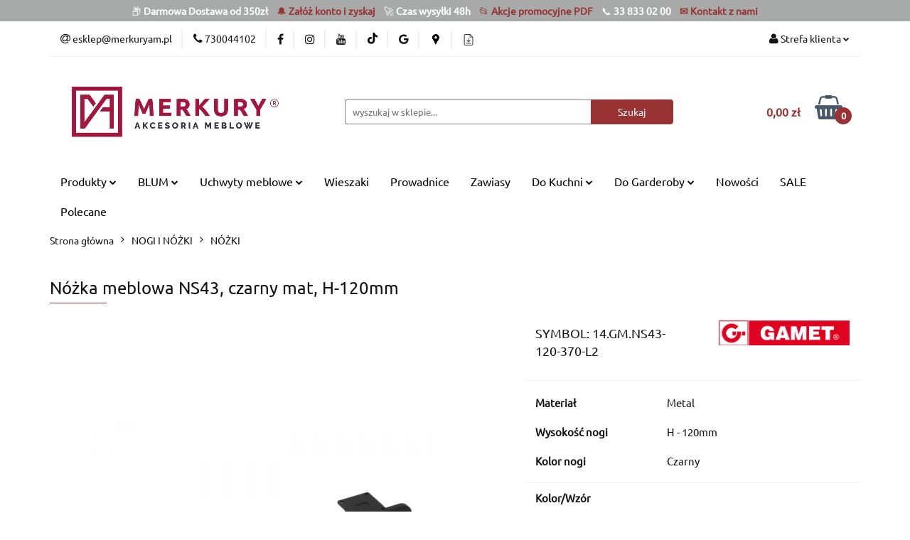

--- FILE ---
content_type: text/html; charset=utf-8
request_url: https://sklep.merkuryam.pl/Nozka-meblowa-NS43-czarny-mat-H-120mm-p4696
body_size: 32395
content:
<!DOCTYPE html>
<html lang="pl" currency="PLN"  class=" ">
	<head>
		<meta http-equiv="Content-Type" content="text/html; charset=UTF-8" />
		<meta name="description" content="Nóżka meblowa NS43, czarny mat, H-120mm Nóżka meblowa NS43 czarny mat H-120mm   Nóżka meblowa NS43 to świetny wybór jeśli chcesz wprowadzić do swojego wnętrza elegancję i jednocześnie nowoczesność. Stalowa nóżka, polskiego producenta, jest wykonana w kolo">
		<meta name="keywords" content="nóżka meblowa, noga meblowa, nóżka kuchenna, czarna, nóżki, czarny mat, ns43, gamet, stalowa nóżka, nowoczesna nóżka">
					<meta name="generator" content="Sky-Shop">
						<meta name="author" content="MERKURY - działa na oprogramowaniu sklepów internetowych Sky-Shop.pl">
		<meta name="viewport" content="width=device-width, initial-scale=1.0">
		<meta name="skin_id" content="universal">
		<meta property="og:title" content="MERKURY Akcesoria Meblowe - Największy wybór prowadnic, podnośników, szuflad i uchwytów meblowych! &gt; Nóżka meblowa NS43, czarny mat, H-120mm">
		<meta property="og:description" content="Nóżka meblowa NS43, czarny mat, H-120mm Nóżka meblowa NS43 czarny mat H-120mm   Nóżka meblowa NS43 to świetny wybór jeśli chcesz wprowadzić do swojego wnętrza elegancję i jednocześnie nowoczesność. Stalowa nóżka, polskiego producenta, jest wykonana w kolo">
					<meta property="og:image" content="https://sklep.merkuryam.pl/images/merkuryam/21000-22000/Nozka-meblowa-NS43-czarny-mat-H-120mm_%5B21208%5D_568.jpg">
			<meta property="og:image:type" content="image/jpeg">
			<meta property="og:image:width" content="568">
			<meta property="og:image:height" content="568">
			<link rel="image_src" href="https://sklep.merkuryam.pl/images/merkuryam/21000-22000/Nozka-meblowa-NS43-czarny-mat-H-120mm_%5B21208%5D_568.jpg">
							<link rel="shortcut icon" href="/upload/merkuryam/favicon.png">
									<link rel="next" href="https://sklep.merkuryam.pl/Nozka-meblowa-NS43-czarny-mat-H-120mm-p4696/pa/2#scr">
							<link rel="canonical" href="https://sklep.merkuryam.pl/Nozka-meblowa-NS43-czarny-mat-H-120mm-p4696">
						<title>MERKURY Akcesoria Meblowe - Największy wybór prowadnic, podnośników, szuflad i uchwytów meblowych! &gt; Nóżka meblowa NS43, czarny mat, H-120mm</title>
		<meta name="google-site-verification" content="CvkVAZjDzBDUKr6qFhe3qnShXQ2LEqKwfNClg5tRVrk">

				



<!-- edrone -->



	
        <script>
        const getCookie = (name) => {
            const pair = document.cookie.split('; ').find(x => x.startsWith(name+'='))
            if (pair) {
                return JSON.parse(pair.split('=')[1])
            }
        }

        const ccCookie = getCookie('cc_cookie')

        window.dataLayer = window.dataLayer || [];
        function gtag(){dataLayer.push(arguments);}

        gtag('consent', 'default', {
            'ad_storage': 'denied',
            'analytics_storage': 'denied',
            'ad_user_data': 'denied',
            'ad_personalization':  'denied',
            'security_storage': 'denied',
            'personalization_storage': 'denied',
            'functionality_storage': 'denied',
            wait_for_update: 500
        });

        // --- MICROSOFT ---
        window.uetq = window.uetq || [];
        window.uetq.push('consent', 'default', {
            'ad_storage': 'denied'
        });

        if (ccCookie) {
            gtag('consent', 'update', {
                'ad_storage': ccCookie.categories.includes('marketing') ? 'granted' : 'denied',
                'analytics_storage': ccCookie.categories.includes('analytics') ? 'granted' : 'denied',
                'ad_user_data': ccCookie.categories.includes('marketing') ? 'granted' : 'denied',
                'ad_personalization':  ccCookie.categories.includes('marketing') ? 'granted' : 'denied',
                'security_storage': 'granted',
                'personalization_storage': 'granted',
                'functionality_storage': 'granted'
            });

            // --- MICROSOFT ---
            window.uetq.push('consent', 'update', {
                'ad_storage': ccCookie.categories.includes('marketing') ? 'granted' : 'denied'
            });
        }

    </script>
        <script async src="https://www.googletagmanager.com/gtag/js?id=G-RYBMX0TTGE"></script>
    <script>
        window.dataLayer = window.dataLayer || [];
        function gtag(){dataLayer.push(arguments);}
        gtag('js', new Date());

        gtag('config', 'G-RYBMX0TTGE');
    </script>
	

	
<!-- Google Tag Manager -->
<script>(function(w,d,s,l,i){w[l]=w[l]||[];w[l].push({'gtm.start':
        new Date().getTime(),event:'gtm.js'});var f=d.getElementsByTagName(s)[0],
    j=d.createElement(s),dl=l!='dataLayer'?'&l='+l:'';j.async=true;j.src=
    'https://www.googletagmanager.com/gtm.js?id='+i+dl;f.parentNode.insertBefore(j,f);
})(window,document,'script','dataLayer','GTM-WXKBGWJ');</script>
<!-- End Google Tag Manager -->

	<script>
		var GA_4_PRODUCTS_DATA =  [{"item_id":4696,"item_brand":"Gamet","item_category":"N\u00d3\u017bKI"}] ;
			</script>







		<script type="text/javascript">

			function imageLoaded(element, target = "prev") {
				let siblingElement;
				if (target === "prev") {
					siblingElement = element.previousElementSibling;
				} else if (target === "link") {
					siblingElement = element.parentElement.previousElementSibling;
				}
				if (siblingElement && (siblingElement.classList.contains("fa") || siblingElement.classList.contains("icon-refresh"))) {
					siblingElement.style.display = "none";
				}
			}
			</script>

        
		<link rel="stylesheet" href="/view/new/userContent/merkuryam/style.css?v=822">
		<style>
    @media screen and (min-width: 800px) {

    section.product-gallery{

        width:130%;
    }
    section.product-informations{

        width:70%;
    margin-left: 30%;
    }
    }
    </style>




<meta name="facebook-domain-verification" content="25cobxr7onu3fjq2qq0psmzpbmzdtk">

<!-- Google Tag Manager -->
<script>(function(w,d,s,l,i){w[l]=w[l]||[];w[l].push({'gtm.start':
new Date().getTime(),event:'gtm.js'});var f=d.getElementsByTagName(s)[0],
j=d.createElement(s),dl=l!='dataLayer'?'&l='+l:'';j.async=true;j.src=
'https://www.googletagmanager.com/gtm.js?id='+i+dl;f.parentNode.insertBefore(j,f);
})(window,document,'script','dataLayer','GTM-N8BN7ZPD');</script>
<!-- End Google Tag Manager -->
		
		<script src="/view/new/scheme/public/_common/js/libs/promise/promise.min.js"></script>
		<script src="/view/new/scheme/public/_common/js/libs/jquery/jquery.min.js"></script>
		<script src="/view/new/scheme/public/_common/js/libs/angularjs/angularjs.min.js"></script>
	</head>
	<body 		  data-coupon-codes-active="1"
		  data-free-delivery-info-active="1"
		  data-generate-pdf-config="CART"
		  data-hide-price="0"
		  data-is-user-logged-id="0"
		  data-loyalty-points-active="0"
		  data-cart-simple-info-quantity="0"
		  data-cart-simple-info-price="0,00 zł"
		  data-base="PLN"
		  data-used="PLN|zł"
		  data-rates="'PLN':1,'CZK':0.1733,'EUR':4.205,'HUF':0.010992"
		  data-decimal-hide="0"
		  data-decimal=","
		  data-thousand=" "
		   data-js-hash="7c1d267bec"		  data-gtag-events="true" data-gtag-id="G-RYBMX0TTGE"		  		  class="		  		  		  		  "
		  		  		  		  		  data-hurt-price-type=""
		  data-hurt-price-text=""
		  		  data-tax="23"
	>
		<script>

$( document ).ready(function() { 
    var firstPar = `<div class="category-description top"><h1>Polecane produkty</h1><p>W sklepie Merkury znajdziesz szeroki wybór akcesoriów do składania mebli, które sprawdzą się podczas montowania nowych mebli, renowacji, a także, gdy chcesz zwiększyć wygodę korzystania z nich na co dzień. Nasza oferta obejmuje eleganckie uchwyty meblowe, praktyczne wieszaki, skórzane gałki, gustowne nogi do stolików oraz niezawodne zawiasy. Wśród bestsellerów znajdziesz wszystko, co potrzebne, by stworzyć wygodny i funkcjonalny dom.</p></div>`;
    var secondPar = `<div class="category-description bottom"><h2>Bestsellerowe akcesoria meblowe – polecane produkty, które musisz mieć</h2><p>Jednym z najpopularniejszych akcesoriów meblowych, jakie oferujemy, są uchwyty meblowe, dostępne w różnych stylach, od minimalistycznych przez luksusowe, skórzane oraz metalowe uchwyty w stylu industrialnym do loftowych wnętrz. Wieszaki meblowe to kolejne akcesoria, który ułatwiają organizację domowej przestrzeni. Oferujemy wieszaki ścienne oraz do wnętrza szaf, do zawieszania ubrań, toreb czy kluczy, wszystkie prezentują się niezwykle elegancko i są bardzo praktyczne. Warto zwrócić uwagę na akcesoria meblowe marki Peka. Innowacyjne rozwiązania: kosze cargo, wkłady na sztućce, czy systemy narożne, zwiększają przestrzeń w kuchni i ułatwiają utrzymanie porządku w szufladach i szafkach.</p><p>Jeśli szukasz modnego designu do salonu czy biura, zwróć uwagę uchwyty do mebli. Modele wykonane ze skóry są trwałe i ponadczasowe. To luksusowo wyglądająca alternatywa dla uchwytów plastikowych czy metalowych w przystępnej cenie.</p><p>Nie można zapomnieć o klasycznych dodatkach, jak nogi do stolika, w różnych kolorach i kształtach, pasują do stylu loftowego, skandynawskiego czy nowoczesnego.</p><h2>Akcesoria do składania mebli – łatwość i precyzja montażu</h2><p>Montaż mebli jest wyzwaniem, jednak nasze akcesoria do składania mebli w tym pomagają. U nas znajdziesz zawiasy do drzwiczek i zawiasy meblowe, które pozwolą na płynne otwieranie i zamykanie szafek. Większość dostępnych modeli umożliwia samodzielny montaż, co liczy się dla osób, które chcą zaoszczędzić czas i pieniądze.</p> <h2>Akcesoria meblowe, które warto mieć w swoim domu</h2><p>Jeśli urządzasz kuchnię, salon czy garderobę wybierz z naszej oferty uchwyty meblowe, dyskretne lub przykuwające uwagę, wieszaki na ubrania z eleganckim wykończeniem. Są komfortowe w użytkowaniu, w ciekawej i modnej stylistyce. Akcesoria do mebli, dostępne w naszym sklepie, potrafią zmienić zwyczajne meble w perełki kolekcjonerskie. Gdy urządzasz kuchnię, salon czy garderobę, wybierz gałki do mebli w różnych formach i kolorach. Mogą być dyskretnym akcentem dekoracyjnym lub stać się ozdobą wnętrza, widoczną z daleka.</p><p>Polecamy bestsellery Peka, które pozwalają wykorzystać trudno dostępne przestrzenie w kuchni. Z nimi gotowanie to przyjemność.</p><p>W garderobie sprawdzą się wkłady na buty czy systemy, które pomogą uporządkować odzież i obuwie.</p><p>Wybierając akcesoria meblowe z oferty Merkury, takie jak uchwyty, wieszaki na ubrania czy inne elementy wyposażenia, odmienisz swój dom, łącząc wygodę z pięknym designem.</p></div>`;
    if(document.location.pathname == '/category/c/recommended') { 
        $('.list-options').append($(firstPar));
        $('.products-list-page').append($(secondPar));  
    }
    });

</script>

<!-- Google Tag Manager (noscript) -->
<noscript><iframe src="https://www.googletagmanager.com/ns.html?id=GTM-N8BN7ZPD"
height="0" width="0" style="display:none;visibility:hidden"></iframe></noscript>
<!-- End Google Tag Manager (noscript) -->
		
					
<!-- Google Tag Manager (noscript) -->
<noscript>
    <iframe src="https://www.googletagmanager.com/ns.html?id=G-RYBMX0TTGE"
                  height="0" width="0" style="display:none;visibility:hidden"></iframe>
</noscript>
<!-- End Google Tag Manager (noscript) -->
		


<div id="aria-live" role="alert" aria-live="assertive" class="sr-only">&nbsp;</div>
<main class="skyshop-container" data-ng-app="SkyShopModule">
		

<div data-ng-controller="CartCtrl" data-ng-init="init({type: 'QUICK_CART', turnOffSales: 0})">
		
<md-sidenav ng-cloak md-component-id="mobile-cart" class="md-sidenav-right position-fixed" sidenav-swipe>
    <md-content layout-padding="">
        <div class="dropdown dropdown-quick-cart">
            
  <ul data-ng-if="data.cartSelected || data.hidePrice" class="quick-cart-products-wrapper products">
    <li data-ng-if="!data.cartSelected.items.length" class="quick-cart-empty-wrapper">
      <div class="quick-cart-empty-title">
        Koszyk jest pusty
      </div>
    </li>
    <li data-ng-if="data.cartSelected.items.length && item.type !== 'GRATIS_PRODUCT'" class="quick-cart-products__item" data-nosnippet data-ng-repeat="item in data.cartSelected.items track by item.id">
      <div class="container-fluid">
        <div class="row product">
          <div>
            <button data-ng-click="openProductPage(item.product)" data-ng-disabled="isApiPending">
              <img class="product-image"
                   data-ng-srcset="[{[item.product.photo.url]}] 125w"
                   sizes="(max-width: 1200px) 125px, 125px"
                   data-ng-src="[{[item.product.photo.url]}]"
                   alt="[{[item.product.name]}]"/>
            </button>
          </div>
          <div>
            <button data-ng-click="openProductPage(item.product)" data-ng-disabled="isApiPending">
              <span class="product-name" data-ng-bind="item.product.name"></span>
            </button>
            <span class="product-total">
            <span data-ng-bind="item.quantity"></span> x <span data-ng-bind-html="item.unitPriceSummary | priceFormat:''"></span>
          </span>
          </div>
          <div>
            <i class="close-shape"
               is-disabled="isApiPending"
               remove-list-item
               parent-selector-to-remove="'li'"
               collapse-animation="true"
               click="deleteCartItem(item.id)"></i>
          </div>
        </div>
      </div>
    </li>
  </ul>
  <div data-ng-if="data.cartSelected || data.hidePrice" class="quick-cart-products-actions">
    <div class="quick-cart-products-actions__summary">
      <div data-ng-if="cartFinalDiscountByFreeDelivery() || (data.cartFreeDelivery && data.cartFreeDelivery.status !== data.cartFreeDeliveryStatuses.NOT_AVAILABLE)" class="quick-cart-products-actions__summary-delivery">
        <div data-ng-if="!cartFinalDiscountByFreeDelivery()  && data.cartFreeDelivery.missingAmount > 0" class="summary-element cart-is-free-shipment">
          <span>Do darmowej dostawy brakuje:</span>
          <span data-ng-bind-html="data.cartFreeDelivery | priceFormat: ''">-,--</span>
        </div>
        <div data-ng-if="cartFinalDiscountByFreeDelivery() || data.cartFreeDelivery.missingAmount <= 0" class="summary-element free-shipment-wrapper">
          <i class="fa fa-truck"></i>
          <span class="value-upper free-shipment-info">Masz swój kupon?</span>
        </div>
        <div>
        </div>
      </div>

      <div class="quick-cart-products-actions__summary-total-price">
        <span>Suma </span>
        <span data-ng-if="!data.hidePrice" class="value" data-ng-bind-html="data.cartSelected.priceSummary | priceFormat:'':true">0,00 zł</span>
        <span data-ng-if="data.hidePrice" class="hide-price-text"></span>
      </div>
            <div class="quick-cart-products-actions__summary-discount-info" data-ng-if="data.cartSelected.priceSummary.final.gross != data.cartSelected.priceSummary.base.gross">
        <small>Cena uwzględnia rabaty</small>
      </div>
    </div>
    <button data-ng-disabled="isApiPending" type="button" class="btn btn-primary btn-block" data-ng-click="goToCart()">
      Realizuj zamówienie
    </button>
  </div>
  <!--googleon: all-->
        </div>
    </md-content>
</md-sidenav>		<header id="header" class="mod-header-2 ">
				
<section class="mobile-search">
  <span class="title">Szukaj</span>
  <i class="close-shape"></i>
    <form method="GET" action="/category/#top">
      <div class="row">
        <div class="mobile-search-input-wrapper clearbox">
          <input class="input-field core_quickSearchAjax" type="text" name="q" product-per-page="4" value="" placeholder="wyszukaj w sklepie..." autocomplete="off"  />
          <i class="clearbox_button"></i>
          						<input type="hidden" name="desc" value="1">
					        </div>
        <div class="mobile-search-btn-wrapper">
          <input type="submit" value="Szukaj" class="btn btn-primary btn-block">
        </div>
      </div>
              
<div class="search_dropdown_inner_wrapper search-container core_quickSearchAjaxHints hidden">
  <div class="search">
    <div class="search-loading">
      <i class="fa fa-refresh fa-spin fa-3x fa-fw"></i>
    </div>
    <div class="search-information hidden">
      <span class="information"></span>
    </div>
    <table class="search-results">
      <tr class="search-result-pattern hidden" data-id="{{:id:}}">
        <td class="search-img">
          <img src="/view/new/img/transparent.png" data-src="{{:image:}}_60.jpg" alt="" />
          <a href="#{{:url:}}" class="link"></a>
        </td>
        <td class="search-info">
          <span class="title">{{:name:}}</span>
          <a href="#{{:url:}}" class="link"></a>
        </td>
        <td class="search-price">
          <span class="price-normal {{:is_discount:}}">
            <span class="core_priceFormat" data-price="{{:price:}}"></span>
          </span>
          <span class="price-special">
            <span class="core_priceFormat" data-price="{{:price_discount:}}"></span>
          </span>
          <a href="#{{:url:}}" class="link"></a>
        </td>
      </tr>
    </table>
    <div class="search-count hidden">
      Znaleziono produktów: <span class="count"></span>
    </div>
  </div>
</div>
          </form>
</section>
		<div class="header_inner_wrapper">
			

<style>
    :root {
        --info_block_bg: #a8aaaa;
        --info_block_color: #ffffff;
    }
</style>

<section
        class="infoblock_header "
         data-sticky-infoblock="0"
         data-infoblock-hash="[base64]">
    <div class="infoblock_header_content"
         data-infoblock-timer-active="false">
        <p><span class="emoji emoji-large"></span><span class="emoji emoji-large">📦 </span><strong>Darmowa Dostawa od 350zł &nbsp;&nbsp; </strong><a href="/register/" rel="nofollow"><span class="emoji emoji-large">🔔 </span></a><strong><a href="/register/" rel="nofollow">Zał&oacute;ż konto i zyskaj</a></strong><strong> &nbsp;&nbsp; </strong><a href="/register/" rel="nofollow"><span class="emoji emoji-large"></span></a><span class="emoji emoji-large">🚀 </span><strong>Czas wysyłki 48h</strong><strong> &nbsp;&nbsp; </strong><a href="/register/" rel="nofollow"><span class="emoji emoji-large"></span></a><a href="/news/n/228/Katalogi-i-Ulotki" target="_blank" rel="nofollow noopener"><span class="emoji emoji-large">📂&nbsp;</span></a><strong><a href="/news/n/228/Katalogi-i-Ulotki" target="_blank" rel="nofollow noopener">Akcje promocyjne PDF</a></strong><strong> &nbsp;&nbsp; </strong><span class="emoji emoji-large"></span><strong></strong>📞 <strong>33 833 02 00</strong><strong> &nbsp;&nbsp; </strong><a href="/register/" rel="nofollow"><span class="emoji emoji-large"></span></a><strong><a href="/news/n/533/Kontakt" rel="nofollow">✉️ Kontakt z nami</a><br></strong>
<p></p></p>
    </div>

        </section>
			<section class="top_bar">
				<div class="sky-container">
					<div class="top_bar_inner_wrapper">
						<div class="top_bar_item left">
							
<div class="top_bar_item_list_wrapper">
  <ul class="top_bar_item_list">
        <li data-type="email" class="top_bar_item_list_item hidden-on-mobile" id="top_bar_item_list_item_email">
                  <a href="mailto:esklep@merkuryam.pl">
            <div class="top_bar_item_list_item_icon" id="top_bar_item_list_item_email_icon">
              <span class="helper-icon">
                <i class="fa fa-at"></i>
              </span>
            </div>
            <span class="helper-text">
              esklep@merkuryam.pl
            </span>
          </a>
                  </li>
              <li data-type="phone" class="top_bar_item_list_item hidden-on-mobile" id="top_bar_item_list_item_phone">
                      <a href="tel:730044102">
              <div class="top_bar_item_list_item_icon" id="top_bar_item_list_item_phone_icon">
                <span class="helper-icon">
                  <i class="fa fa-phone"></i>
                </span>
              </div>
              <span class="helper-text">
                730044102
              </span>
            </a>
                </li>
                      <li data-type="social-sm_facebook" class="top_bar_item_list_item top_bar_item_list_item_social_media hidden-on-mobile" ng-non-bindable>
            <a href="https://facebook.com/merkuryam" rel="nofollow" target="_blank">
                <div class="top_bar_item_list_item_social_media">
                                    <span class="top_bar_item_list_item_social_media_icon" id="top_bar_item_list_item_social_media_icon_fb">
                    <i class="fa fa-facebook"></i>
                  </span>
                                  </div>
            </a>
        </li>
                        <li data-type="social-sm_instagram" class="top_bar_item_list_item top_bar_item_list_item_social_media hidden-on-mobile" ng-non-bindable>
            <a href="https://instagram.com/merkuryam/" rel="nofollow" target="_blank">
                <div class="top_bar_item_list_item_social_media">
                                    <span class="top_bar_item_list_item_social_media_icon" id="top_bar_item_list_item_social_media_icon_ig">
                    <i class="fa fa-instagram"></i>
                  </span>
                                  </div>
            </a>
        </li>
                        <li data-type="social-sm_youtube" class="top_bar_item_list_item top_bar_item_list_item_social_media hidden-on-mobile" ng-non-bindable>
            <a href="https://www.youtube.com/@merkuryam/" rel="nofollow" target="_blank">
                <div class="top_bar_item_list_item_social_media">
                                    <span class="top_bar_item_list_item_social_media_icon" id="top_bar_item_list_item_social_media_icon_yt">
                    <i class="fa fa-youtube"></i>
                  </span>
                                  </div>
            </a>
        </li>
                        <li data-type="social-sm_tiktok" class="top_bar_item_list_item top_bar_item_list_item_social_media hidden-on-mobile" ng-non-bindable>
            <a href="https://www.tiktok.com/@merkuryam" rel="nofollow" target="_blank">
                <div class="top_bar_item_list_item_social_media">
                                    <span class="top_bar_item_list_item_social_media_icon" id="top_bar_item_list_item_social_media_icon_tktk">
                    <i class="fa fa-tiktok"></i>
                  </span>
                                  </div>
            </a>
        </li>
                        <li data-type="social-sm_googleplus" class="top_bar_item_list_item top_bar_item_list_item_social_media hidden-on-mobile" ng-non-bindable>
            <a href="https://share.google/aralgaiqzffxvj8U4" rel="nofollow" target="_blank">
                <div class="top_bar_item_list_item_social_media">
                                    <span class="top_bar_item_list_item_social_media_icon" id="top_bar_item_list_item_social_media_icon_gplus">
                    <i class="fa fa-google"></i>
                  </span>
                                  </div>
            </a>
        </li>
                                                      <li data-type="social-sm_custom_link1" class="top_bar_item_list_item top_bar_item_list_item_social_media hidden-on-mobile" ng-non-bindable>
            <a href="https://goo.gl/maps/wEfJKA6Ewk3UsVRk6" rel="nofollow" target="_blank">
                <div class="top_bar_item_list_item_social_media">
                                      <img data-custom-icon="sm_custom_link1" src=" /upload/merkuryam/logos//png-clipart-google-map-maker-google-maps-computer-icons-pin-red-and-white-logo-angle-heart-kopia%281%29.png" alt="https://goo.gl/maps/wEfJKA6Ewk3UsVRk6">
                                  </div>
            </a>
        </li>
                        <li data-type="social-sm_custom_link2" class="top_bar_item_list_item top_bar_item_list_item_social_media hidden-on-mobile" ng-non-bindable>
            <a href="https://sklep.merkuryam.pl/news/n/228/Katalogi-i-Ulotki" rel="nofollow" target="_blank">
                <div class="top_bar_item_list_item_social_media">
                                      <img data-custom-icon="sm_custom_link2" src=" /upload/merkuryam/logos/file.png" alt="https://sklep.merkuryam.pl/news/n/228/Katalogi-i-Ulotki">
                                  </div>
            </a>
        </li>
                                                  <li id="mobile-open-contact" class="top_bar_item_list_item top_bar_item_list_item_contact hidden-on-desktop">
          <a href="#">
            <div class="top_bar_item_list_item_item_social_envelope_icon">
              <span class="helper-icon">
                <i class="fa fa-envelope"></i>
              </span>
              <span class="helper-arrow">
                <i class="fa fa-chevron-down"></i>
              </span>
            </div>
          </a>
      </li>
      </ul>
</div>						</div>
						<div class="top_bar_item right">
							
<div class="top_bar_item_list_wrapper">
    <ul class="top_bar_item_list">
                        <li class="top_bar_item_list_item user-menu">
            
  <div class="header_top_bar_social_user_icon">
    <span class="helper-icon">
      <i class="fa fa-user"></i>
    </span>
          <span class="hidden-on-mobile">
        Strefa klienta
      </span>
      <span class="helper-arrow">
        <i class="fa fa-chevron-down"></i>      </span> 
  </div>
  <div class="dropdown">
    <ul>
      <li>
        <a href="/login/">Zaloguj się</a>
      </li>
      <li>
        <a href="/register/">Zarejestruj się</a>
      </li>
            <li>
        <a href="/ticket/add/" rel="nofollow">Dodaj zgłoszenie</a>
      </li>
            <li>
        <a href="#" data-cc="c-settings" rel="nofollow">Zgody cookies</a>
      </li>
          </ul>
  </div>
        </li>
                    <li cy-data="headerCart" data-ng-click="openMobileCart($event)" data-ng-mouseenter="loadMobileCart()" class="top_bar_item_list_item quick-cart  hidden-on-desktop ">
                <div class="top_bar_item_list_item_cart_icon">
                    <span class="helper-icon">
                        <i class="fa fa-shopping-basket"></i>
                    </span>
                    <span class="helper-text">
                        Koszyk
                    </span>
                    <span class="helper-text-amount">
                        <span class="helper-cart-left-bracket">(</span>
                        <span data-ng-bind="data.cartAmount">0</span>
                        <span class="helper-cart-right-bracket">)</span>
                    </span>
                    <span class="helper-arrow">
                        <i class="fa fa-chevron-down"></i>
                    </span>
                </div>
                                <div data-ng-if="data.initCartAmount" class="dropdown dropdown-quick-cart">
                    
  <ul data-ng-if="data.cartSelected || data.hidePrice" class="quick-cart-products-wrapper products">
    <li data-ng-if="!data.cartSelected.items.length" class="quick-cart-empty-wrapper">
      <div class="quick-cart-empty-title">
        Koszyk jest pusty
      </div>
    </li>
    <li data-ng-if="data.cartSelected.items.length && item.type !== 'GRATIS_PRODUCT'" class="quick-cart-products__item" data-nosnippet data-ng-repeat="item in data.cartSelected.items track by item.id">
      <div class="container-fluid">
        <div class="row product">
          <div>
            <button data-ng-click="openProductPage(item.product)" data-ng-disabled="isApiPending">
              <img class="product-image"
                   data-ng-srcset="[{[item.product.photo.url]}] 125w"
                   sizes="(max-width: 1200px) 125px, 125px"
                   data-ng-src="[{[item.product.photo.url]}]"
                   alt="[{[item.product.name]}]"/>
            </button>
          </div>
          <div>
            <button data-ng-click="openProductPage(item.product)" data-ng-disabled="isApiPending">
              <span class="product-name" data-ng-bind="item.product.name"></span>
            </button>
            <span class="product-total">
            <span data-ng-bind="item.quantity"></span> x <span data-ng-bind-html="item.unitPriceSummary | priceFormat:''"></span>
          </span>
          </div>
          <div>
            <i class="close-shape"
               is-disabled="isApiPending"
               remove-list-item
               parent-selector-to-remove="'li'"
               collapse-animation="true"
               click="deleteCartItem(item.id)"></i>
          </div>
        </div>
      </div>
    </li>
  </ul>
  <div data-ng-if="data.cartSelected || data.hidePrice" class="quick-cart-products-actions">
    <div class="quick-cart-products-actions__summary">
      <div data-ng-if="cartFinalDiscountByFreeDelivery() || (data.cartFreeDelivery && data.cartFreeDelivery.status !== data.cartFreeDeliveryStatuses.NOT_AVAILABLE)" class="quick-cart-products-actions__summary-delivery">
        <div data-ng-if="!cartFinalDiscountByFreeDelivery()  && data.cartFreeDelivery.missingAmount > 0" class="summary-element cart-is-free-shipment">
          <span>Do darmowej dostawy brakuje:</span>
          <span data-ng-bind-html="data.cartFreeDelivery | priceFormat: ''">-,--</span>
        </div>
        <div data-ng-if="cartFinalDiscountByFreeDelivery() || data.cartFreeDelivery.missingAmount <= 0" class="summary-element free-shipment-wrapper">
          <i class="fa fa-truck"></i>
          <span class="value-upper free-shipment-info">Masz swój kupon?</span>
        </div>
        <div>
        </div>
      </div>

      <div class="quick-cart-products-actions__summary-total-price">
        <span>Suma </span>
        <span data-ng-if="!data.hidePrice" class="value" data-ng-bind-html="data.cartSelected.priceSummary | priceFormat:'':true">0,00 zł</span>
        <span data-ng-if="data.hidePrice" class="hide-price-text"></span>
      </div>
            <div class="quick-cart-products-actions__summary-discount-info" data-ng-if="data.cartSelected.priceSummary.final.gross != data.cartSelected.priceSummary.base.gross">
        <small>Cena uwzględnia rabaty</small>
      </div>
    </div>
    <button data-ng-disabled="isApiPending" type="button" class="btn btn-primary btn-block" data-ng-click="goToCart()">
      Realizuj zamówienie
    </button>
  </div>
  <!--googleon: all-->
                </div>
                            </li>
            </ul>
</div>
						</div>
					</div>
				</div>
			</section>
			<section class="header_middle_content">
				<div class="sky-container">
					<div class="header_middle_content_inner_wrapper">
						<a href="/" class="header_middle_content_logo">
							<img src="/upload/merkuryam/logos//merkuryam_logo_mniejsze.png" data-src-old-browser="" alt=" MERKURY " />
						</a>
						<ul class="mobile-actions">
							<li id="mobile-open-search">
								<i class="fa fa-search"></i>
							</li>
							<li id="mobile-open-menu">
								<i class="fa fa-bars"></i>
							</li>
						</ul>
						<div class="header_middle_content_searchbox search-box ">
							<form method="GET" action="/category/#top">
								<div class="header_middle_content_searchbox_input_wrapper">
									<input cy-data="headerSearch" class="input-field core_quickSearchAjax" type="text" name="q" value="" placeholder="wyszukaj w sklepie..." autocomplete="off"  />
																		<input type="hidden" name="desc" value="1">
																	</div>
								<div class="header_middle_content_searchbox_button_wrapper">
									<input type="submit" value="Szukaj" class="btn btn-primary btn-block">
																		
<div class="search_dropdown_inner_wrapper search-container core_quickSearchAjaxHints hidden">
  <div class="search">
    <div class="search-loading">
      <i class="fa fa-refresh fa-spin fa-3x fa-fw"></i>
    </div>
    <div class="search-information hidden">
      <span class="information"></span>
    </div>
    <table class="search-results">
      <tr class="search-result-pattern hidden" data-id="{{:id:}}">
        <td class="search-img">
          <img src="/view/new/img/transparent.png" data-src="{{:image:}}_60.jpg" alt="" />
          <a href="#{{:url:}}" class="link"></a>
        </td>
        <td class="search-info">
          <span class="title">{{:name:}}</span>
          <a href="#{{:url:}}" class="link"></a>
        </td>
        <td class="search-price">
          <span class="price-normal {{:is_discount:}}">
            <span class="core_priceFormat" data-price="{{:price:}}"></span>
          </span>
          <span class="price-special">
            <span class="core_priceFormat" data-price="{{:price_discount:}}"></span>
          </span>
          <a href="#{{:url:}}" class="link"></a>
        </td>
      </tr>
    </table>
    <div class="search-count hidden">
      Znaleziono produktów: <span class="count"></span>
    </div>
  </div>
</div>
																	</div>
							</form>
						</div>
												
<div cy-data="headerCart" class="header_middle_content_quick_cart_wrapper quick-cart">
  <a data-ng-click="openMobileCart($event)" data-ng-mouseenter="loadMobileCart()" href="/cart/" class="header_middle_content_quick_cart" rel="nofollow">
    <div class="header_middle_content_quick_cart_price price"><span data-ng-bind-html="data.cartPriceSummary | priceFormat:'':false:'final':'0,00 zł'">0,00 zł</span></div>
    <i class="fa fa-shopping-basket"></i>
    <div class="header_middle_content_quick_cart_counter counter"><span data-ng-bind="data.cartAmount">0</span></div>
  </a>
    <div ng-cloak data-ng-if="data.initCartAmount" class="dropdown dropdown-quick-cart">
    
  <ul data-ng-if="data.cartSelected || data.hidePrice" class="quick-cart-products-wrapper products">
    <li data-ng-if="!data.cartSelected.items.length" class="quick-cart-empty-wrapper">
      <div class="quick-cart-empty-title">
        Koszyk jest pusty
      </div>
    </li>
    <li data-ng-if="data.cartSelected.items.length && item.type !== 'GRATIS_PRODUCT'" class="quick-cart-products__item" data-nosnippet data-ng-repeat="item in data.cartSelected.items track by item.id">
      <div class="container-fluid">
        <div class="row product">
          <div>
            <button data-ng-click="openProductPage(item.product)" data-ng-disabled="isApiPending">
              <img class="product-image"
                   data-ng-srcset="[{[item.product.photo.url]}] 125w"
                   sizes="(max-width: 1200px) 125px, 125px"
                   data-ng-src="[{[item.product.photo.url]}]"
                   alt="[{[item.product.name]}]"/>
            </button>
          </div>
          <div>
            <button data-ng-click="openProductPage(item.product)" data-ng-disabled="isApiPending">
              <span class="product-name" data-ng-bind="item.product.name"></span>
            </button>
            <span class="product-total">
            <span data-ng-bind="item.quantity"></span> x <span data-ng-bind-html="item.unitPriceSummary | priceFormat:''"></span>
          </span>
          </div>
          <div>
            <i class="close-shape"
               is-disabled="isApiPending"
               remove-list-item
               parent-selector-to-remove="'li'"
               collapse-animation="true"
               click="deleteCartItem(item.id)"></i>
          </div>
        </div>
      </div>
    </li>
  </ul>
  <div data-ng-if="data.cartSelected || data.hidePrice" class="quick-cart-products-actions">
    <div class="quick-cart-products-actions__summary">
      <div data-ng-if="cartFinalDiscountByFreeDelivery() || (data.cartFreeDelivery && data.cartFreeDelivery.status !== data.cartFreeDeliveryStatuses.NOT_AVAILABLE)" class="quick-cart-products-actions__summary-delivery">
        <div data-ng-if="!cartFinalDiscountByFreeDelivery()  && data.cartFreeDelivery.missingAmount > 0" class="summary-element cart-is-free-shipment">
          <span>Do darmowej dostawy brakuje:</span>
          <span data-ng-bind-html="data.cartFreeDelivery | priceFormat: ''">-,--</span>
        </div>
        <div data-ng-if="cartFinalDiscountByFreeDelivery() || data.cartFreeDelivery.missingAmount <= 0" class="summary-element free-shipment-wrapper">
          <i class="fa fa-truck"></i>
          <span class="value-upper free-shipment-info">Masz swój kupon?</span>
        </div>
        <div>
        </div>
      </div>

      <div class="quick-cart-products-actions__summary-total-price">
        <span>Suma </span>
        <span data-ng-if="!data.hidePrice" class="value" data-ng-bind-html="data.cartSelected.priceSummary | priceFormat:'':true">0,00 zł</span>
        <span data-ng-if="data.hidePrice" class="hide-price-text"></span>
      </div>
            <div class="quick-cart-products-actions__summary-discount-info" data-ng-if="data.cartSelected.priceSummary.final.gross != data.cartSelected.priceSummary.base.gross">
        <small>Cena uwzględnia rabaty</small>
      </div>
    </div>
    <button data-ng-disabled="isApiPending" type="button" class="btn btn-primary btn-block" data-ng-click="goToCart()">
      Realizuj zamówienie
    </button>
  </div>
  <!--googleon: all-->
  </div>
  
</div>											</div>
				</div>
			</section>
			<section class="menu-wrapper">
				<div class="sky-container">
					<div class="menu smart-menu menu-calculate" data-action="inline">
						<ul class="header_bottom_content_list">
							
    <li class="header_bottom_content_list_item full-width ">
              <a class="header_bottom_content_list_item_anchor">
              Produkty
        <span class="helper-arrow">
          <i class="fa fa-chevron-down"></i>
        </span>
      </a>
      <div class="dropdown">
        <div class="row">
                                    <div class="col-xs-12 col-sm-4 col-md-3">
                <div class="cat-title more">
                  <a href="/uchwyty-meblowe">UCHWYTY MEBLOWE</a>
                </div>
                                  <ul class="header_bottom_content_list_dropdown">
                                          <li class="header_bottom_content_list_dropdown_item">
                        <a href="/GALKI-c31">GAŁKI</a>
                      </li>
                                          <li class="header_bottom_content_list_dropdown_item">
                        <a href="/STANDARDOWE-c49">STANDARDOWE</a>
                      </li>
                                          <li class="header_bottom_content_list_dropdown_item">
                        <a href="/UCHWYTY-DLUGIE">DŁUGIE DO SZAF</a>
                      </li>
                                          <li class="header_bottom_content_list_dropdown_item">
                        <a href="/RELINGI-c32">RELINGI</a>
                      </li>
                                          <li class="header_bottom_content_list_dropdown_item">
                        <a href="/KRAWEDZIOWE-c33">KRAWĘDZIOWE</a>
                      </li>
                                          <li class="header_bottom_content_list_dropdown_item">
                        <a href="/DZIECIECE-c38">DZIECIĘCE</a>
                      </li>
                                          <li class="header_bottom_content_list_dropdown_item">
                        <a href="/WPUSZCZANE-c42">WPUSZCZANE</a>
                      </li>
                                          <li class="header_bottom_content_list_dropdown_item">
                        <a href="/SKORZANE-c76">SKÓRZANE</a>
                      </li>
                                          <li class="header_bottom_content_list_dropdown_item">
                        <a href="/KRYSZTAL-I-PORCELANA-c123">KRYSZTAŁ I PORCELANA</a>
                      </li>
                                      </ul>
                              </div>
                          <div class="col-xs-12 col-sm-4 col-md-3">
                <div class="cat-title more">
                  <a href="/blum">AKCESORIA BLUM</a>
                </div>
                                  <ul class="header_bottom_content_list_dropdown">
                                          <li class="header_bottom_content_list_dropdown_item">
                        <a href="/PODNOSNIKI-AVENTOS-c86">PODNOŚNIKI AVENTOS</a>
                      </li>
                                          <li class="header_bottom_content_list_dropdown_item">
                        <a href="/SYSTEMY-SZUFLAD-c88">SYSTEMY SZUFLAD</a>
                      </li>
                                          <li class="header_bottom_content_list_dropdown_item">
                        <a href="/PROWADNICE-c103">PROWADNICE</a>
                      </li>
                                          <li class="header_bottom_content_list_dropdown_item">
                        <a href="/ZAWIASY-MEBLOWE-c84">ZAWIASY MEBLOWE</a>
                      </li>
                                          <li class="header_bottom_content_list_dropdown_item">
                        <a href="/ODBOJNIKI-TIP-ON-AMORTYZATORY-c89">ODBOJNIKI TIP-ON/ AMORTYZATORY</a>
                      </li>
                                          <li class="header_bottom_content_list_dropdown_item">
                        <a href="/POZOSTALE-PRODUKTY-c87">POZOSTAŁE PRODUKTY</a>
                      </li>
                                      </ul>
                              </div>
                          <div class="col-xs-12 col-sm-4 col-md-3">
                <div class="cat-title more">
                  <a href="/WYPOSAZENIE-KUCHNI-c35">WYPOSAŻENIE KUCHNI</a>
                </div>
                                  <ul class="header_bottom_content_list_dropdown">
                                          <li class="header_bottom_content_list_dropdown_item">
                        <a href="/SZUFLADY-c69">SZUFLADY</a>
                      </li>
                                          <li class="header_bottom_content_list_dropdown_item">
                        <a href="/organizacja-szulad">ORGANIZACJA SZUFLAD</a>
                      </li>
                                          <li class="header_bottom_content_list_dropdown_item">
                        <a href="/kosze-cargo">KOSZE CARGO</a>
                      </li>
                                          <li class="header_bottom_content_list_dropdown_item">
                        <a href="/ociekarki">SUSZARKI I OCIEKARKI DO NACZYŃ</a>
                      </li>
                                          <li class="header_bottom_content_list_dropdown_item">
                        <a href="/WIESZAKI-NA-KIELISZKI-c106">WIESZAKI NA KIELISZKI</a>
                      </li>
                                          <li class="header_bottom_content_list_dropdown_item">
                        <a href="/KOSZE-NA-SMIECI-c44">KOSZE NA ŚMIECI</a>
                      </li>
                                      </ul>
                              </div>
                          <div class="col-xs-12 col-sm-4 col-md-3">
                <div class="cat-title more">
                  <a href="/WYPOSAZENIE-GARDEROBY-c28">WYPOSAŻENIE GARDEROBY</a>
                </div>
                                  <ul class="header_bottom_content_list_dropdown">
                                          <li class="header_bottom_content_list_dropdown_item">
                        <a href="/WIESZAKI-WYSUWANE-c29">WIESZAKI WYSUWANE</a>
                      </li>
                                          <li class="header_bottom_content_list_dropdown_item">
                        <a href="/KOSZE-WYSUWANE-c30">KOSZE WYSUWANE</a>
                      </li>
                                          <li class="header_bottom_content_list_dropdown_item">
                        <a href="/WIESZAKI-c41">WIESZAKI</a>
                      </li>
                                          <li class="header_bottom_content_list_dropdown_item">
                        <a href="/PANTOGRAFY-c72">PANTOGRAFY</a>
                      </li>
                                          <li class="header_bottom_content_list_dropdown_item">
                        <a href="/SYSTEM-RUR-c77">SYSTEM RUR</a>
                      </li>
                                      </ul>
                              </div>
                          <div class="col-xs-12 col-sm-4 col-md-3">
                <div class="cat-title more">
                  <a href="/zawiasy-meblowe">ZAWIASY</a>
                </div>
                                  <ul class="header_bottom_content_list_dropdown">
                                          <li class="header_bottom_content_list_dropdown_item">
                        <a href="/ZAWIASY-PUSZKOWE-c23">ZAWIASY PUSZKOWE</a>
                      </li>
                                      </ul>
                              </div>
                          <div class="col-xs-12 col-sm-4 col-md-3">
                <div class="cat-title ">
                  <a href="/PROWADNICE-c21">PROWADNICE</a>
                </div>
                              </div>
                          <div class="col-xs-12 col-sm-4 col-md-3">
                <div class="cat-title ">
                  <a href="/PODNOSNIKI-FRONTOW-c45">PODNOŚNIKI FRONTÓW</a>
                </div>
                              </div>
                          <div class="col-xs-12 col-sm-4 col-md-3">
                <div class="cat-title ">
                  <a href="/WKRETY-SRUBY-LACZNIKI-c75">WKRĘTY/ŚRUBY/ŁĄCZNIKI</a>
                </div>
                              </div>
                          <div class="col-xs-12 col-sm-4 col-md-3">
                <div class="cat-title more">
                  <a href="/OSWIETLENIE-MEBLOWE-c90">OŚWIETLENIE MEBLOWE</a>
                </div>
                                  <ul class="header_bottom_content_list_dropdown">
                                          <li class="header_bottom_content_list_dropdown_item">
                        <a href="/GNIAZDA-BLATOWE-c81">GNIAZDA BLATOWE</a>
                      </li>
                                          <li class="header_bottom_content_list_dropdown_item">
                        <a href="/ZASILACZE-c93">ZASILACZE</a>
                      </li>
                                          <li class="header_bottom_content_list_dropdown_item">
                        <a href="/WLACZNIKI-c109">WŁĄCZNIKI</a>
                      </li>
                                          <li class="header_bottom_content_list_dropdown_item">
                        <a href="/PRZEWODY-c94">PRZEWODY</a>
                      </li>
                                          <li class="header_bottom_content_list_dropdown_item">
                        <a href="/TASMY-LED-c91">TAŚMY LED</a>
                      </li>
                                          <li class="header_bottom_content_list_dropdown_item">
                        <a href="/OPRAWY-c92">OPRAWY</a>
                      </li>
                                          <li class="header_bottom_content_list_dropdown_item">
                        <a href="/PROFILE-DO-TASM-LED-c114">PROFILE DO TAŚM LED</a>
                      </li>
                                          <li class="header_bottom_content_list_dropdown_item">
                        <a href="/POZOSTALE-c111">POZOSTAŁE</a>
                      </li>
                                      </ul>
                              </div>
                          <div class="col-xs-12 col-sm-4 col-md-3">
                <div class="cat-title more">
                  <a href="/AKCESORIA-ROZNE-c79">AKCESORIA RÓŻNE</a>
                </div>
                                  <ul class="header_bottom_content_list_dropdown">
                                          <li class="header_bottom_content_list_dropdown_item">
                        <a href="/ODBOJNIKI-I-AMORTYZATORY-c46">ODBOJNIKI I AMORTYZATORY</a>
                      </li>
                                          <li class="header_bottom_content_list_dropdown_item">
                        <a href="/ZAMKI-MEBLOWE-c73">ZAMKI MEBLOWE</a>
                      </li>
                                          <li class="header_bottom_content_list_dropdown_item">
                        <a href="/KRATKI-WENTYLACYNE-c74">KRATKI WENTYLACYNE</a>
                      </li>
                                          <li class="header_bottom_content_list_dropdown_item">
                        <a href="/PRZELOTKI-DO-KABLI-c83">PRZELOTKI DO KABLI</a>
                      </li>
                                          <li class="header_bottom_content_list_dropdown_item">
                        <a href="/PODKLADKI-FILCOWE-c95">PODKŁADKI FILCOWE</a>
                      </li>
                                          <li class="header_bottom_content_list_dropdown_item">
                        <a href="/ZASLEPKI-SAMOPRZYLEPNE-c113">ZAŚLEPKI SAMOPRZYLEPNE</a>
                      </li>
                                          <li class="header_bottom_content_list_dropdown_item">
                        <a href="/klamki">KLAMKI</a>
                      </li>
                                          <li class="header_bottom_content_list_dropdown_item">
                        <a href="/POZOSTALE-c120">POZOSTAŁE</a>
                      </li>
                                          <li class="header_bottom_content_list_dropdown_item">
                        <a href="/OBRZEZA-c131">OBRZEŻA</a>
                      </li>
                                      </ul>
                              </div>
                          <div class="col-xs-12 col-sm-4 col-md-3">
                <div class="cat-title more">
                  <a href="/ELEMENTY-KONSTRUKCYJNE-c58">ELEMENTY KONSTRUKCYJNE</a>
                </div>
                                  <ul class="header_bottom_content_list_dropdown">
                                          <li class="header_bottom_content_list_dropdown_item">
                        <a href="/PODPORKI-KATOWNIKI-MOCOWANIA-c53">PODPÓRKI | KĄTOWNIKI | MOCOWANIA</a>
                      </li>
                                          <li class="header_bottom_content_list_dropdown_item">
                        <a href="/LISTWY-DO-BLATU-c112">LISTWY DO BLATU</a>
                      </li>
                                          <li class="header_bottom_content_list_dropdown_item">
                        <a href="/ZAWIESZANIE-SZAFEK-c80">ZAWIESZANIE SZAFEK</a>
                      </li>
                                      </ul>
                              </div>
                          <div class="col-xs-12 col-sm-4 col-md-3">
                <div class="cat-title more">
                  <a href="/NOGI-I-NOZKI-c43">NOGI I NÓŻKI</a>
                </div>
                                  <ul class="header_bottom_content_list_dropdown">
                                          <li class="header_bottom_content_list_dropdown_item">
                        <a href="/NOZKI-c59">NÓŻKI</a>
                      </li>
                                          <li class="header_bottom_content_list_dropdown_item">
                        <a href="/NOGI-c60">NOGI</a>
                      </li>
                                          <li class="header_bottom_content_list_dropdown_item">
                        <a href="/KOLKA-c61">KÓŁKA</a>
                      </li>
                                      </ul>
                              </div>
                          <div class="col-xs-12 col-sm-4 col-md-3">
                <div class="cat-title more">
                  <a href="/KLEJE-I-CHEMIA-c51">KLEJE I CHEMIA</a>
                </div>
                                  <ul class="header_bottom_content_list_dropdown">
                                          <li class="header_bottom_content_list_dropdown_item">
                        <a href="/CZYSCIKI-c62">CZYŚCIKI</a>
                      </li>
                                          <li class="header_bottom_content_list_dropdown_item">
                        <a href="/KLEJE-c63">KLEJE</a>
                      </li>
                                          <li class="header_bottom_content_list_dropdown_item">
                        <a href="/SILIKONY-I-AKRYLE-c64">SILIKONY I AKRYLE</a>
                      </li>
                                      </ul>
                              </div>
                          <div class="col-xs-12 col-sm-4 col-md-3">
                <div class="cat-title ">
                  <a href="/SYSTEMY-PRZESUWNE-c121">SYSTEMY PRZESUWNE</a>
                </div>
                              </div>
                              </div>
      </div>
    </li>
        
    <li class="header_bottom_content_list_item full-width ">
              <a class="header_bottom_content_list_item_anchor" href="https://sklep.merkuryam.pl/blum">
              BLUM
        <span class="helper-arrow">
          <i class="fa fa-chevron-down"></i>
        </span>
      </a>
      <div class="dropdown">
        <div class="row">
                                                    <div class="col-xs-12 col-sm-4 col-md-3">
                  <div class="cat-title more">
                    <a href="/PODNOSNIKI-AVENTOS-c86">PODNOŚNIKI AVENTOS</a>
                  </div>
                                      <ul class="header_bottom_content_list_dropdown">
                                              <li class="header_bottom_content_list_dropdown_item">
                          <a href="/AVENTOS-HF-c96">AVENTOS HF</a>
                        </li>
                                              <li class="header_bottom_content_list_dropdown_item">
                          <a href="/AVENTOS-HK-TOP-c97">AVENTOS HK TOP</a>
                        </li>
                                              <li class="header_bottom_content_list_dropdown_item">
                          <a href="/AVENTOS-HK-S-c98">AVENTOS HK-S</a>
                        </li>
                                              <li class="header_bottom_content_list_dropdown_item">
                          <a href="/AVENTOS-HK-XS-c99">AVENTOS HK-XS</a>
                        </li>
                                              <li class="header_bottom_content_list_dropdown_item">
                          <a href="/AVENTOS-HL-c100">AVENTOS HL</a>
                        </li>
                                              <li class="header_bottom_content_list_dropdown_item">
                          <a href="/AVENTOS-HS-c101">AVENTOS HS</a>
                        </li>
                                          </ul>
                                  </div>
                                                        <div class="col-xs-12 col-sm-4 col-md-3">
                  <div class="cat-title more">
                    <a href="/SYSTEMY-SZUFLAD-c88">SYSTEMY SZUFLAD</a>
                  </div>
                                      <ul class="header_bottom_content_list_dropdown">
                                              <li class="header_bottom_content_list_dropdown_item">
                          <a href="/TANDEMBOX-ANTARO-c102">TANDEMBOX ANTARO</a>
                        </li>
                                              <li class="header_bottom_content_list_dropdown_item">
                          <a href="/LEGRABOX-c110">LEGRABOX</a>
                        </li>
                                              <li class="header_bottom_content_list_dropdown_item">
                          <a href="/MERIVOBOX-c115">MERIVOBOX</a>
                        </li>
                                          </ul>
                                  </div>
                                                        <div class="col-xs-12 col-sm-4 col-md-3">
                  <div class="cat-title more">
                    <a href="/PROWADNICE-c103">PROWADNICE</a>
                  </div>
                                      <ul class="header_bottom_content_list_dropdown">
                                              <li class="header_bottom_content_list_dropdown_item">
                          <a href="/TANDEM-c104">TANDEM</a>
                        </li>
                                              <li class="header_bottom_content_list_dropdown_item">
                          <a href="/MOVENTO-c108">MOVENTO</a>
                        </li>
                                              <li class="header_bottom_content_list_dropdown_item">
                          <a href="/ROLKOWE-c105">ROLKOWE</a>
                        </li>
                                          </ul>
                                  </div>
                                                        <div class="col-xs-12 col-sm-4 col-md-3">
                  <div class="cat-title ">
                    <a href="/ZAWIASY-MEBLOWE-c84">ZAWIASY MEBLOWE</a>
                  </div>
                                  </div>
                                                        <div class="col-xs-12 col-sm-4 col-md-3">
                  <div class="cat-title ">
                    <a href="/ODBOJNIKI-TIP-ON-AMORTYZATORY-c89">ODBOJNIKI TIP-ON/ AMORTYZATORY</a>
                  </div>
                                  </div>
                                                        <div class="col-xs-12 col-sm-4 col-md-3">
                  <div class="cat-title ">
                    <a href="/POZOSTALE-PRODUKTY-c87">POZOSTAŁE PRODUKTY</a>
                  </div>
                                  </div>
                                            </div>
      </div>
    </li>
        
    <li class="header_bottom_content_list_item full-width ">
              <a class="header_bottom_content_list_item_anchor" href="https://sklep.merkuryam.pl/uchwyty-meblowe">
              Uchwyty meblowe
        <span class="helper-arrow">
          <i class="fa fa-chevron-down"></i>
        </span>
      </a>
      <div class="dropdown">
        <div class="row">
                                                    <div class="col-xs-12 col-sm-4 col-md-3">
                  <div class="cat-title more">
                    <a href="/uchwyty-meblowe">UCHWYTY MEBLOWE</a>
                  </div>
                                      <ul class="header_bottom_content_list_dropdown">
                                              <li class="header_bottom_content_list_dropdown_item">
                          <a href="/GALKI-c31">GAŁKI</a>
                        </li>
                                              <li class="header_bottom_content_list_dropdown_item">
                          <a href="/STANDARDOWE-c49">STANDARDOWE</a>
                        </li>
                                              <li class="header_bottom_content_list_dropdown_item">
                          <a href="/UCHWYTY-DLUGIE">DŁUGIE DO SZAF</a>
                        </li>
                                              <li class="header_bottom_content_list_dropdown_item">
                          <a href="/RELINGI-c32">RELINGI</a>
                        </li>
                                              <li class="header_bottom_content_list_dropdown_item">
                          <a href="/KRAWEDZIOWE-c33">KRAWĘDZIOWE</a>
                        </li>
                                              <li class="header_bottom_content_list_dropdown_item">
                          <a href="/DZIECIECE-c38">DZIECIĘCE</a>
                        </li>
                                              <li class="header_bottom_content_list_dropdown_item">
                          <a href="/WPUSZCZANE-c42">WPUSZCZANE</a>
                        </li>
                                              <li class="header_bottom_content_list_dropdown_item">
                          <a href="/SKORZANE-c76">SKÓRZANE</a>
                        </li>
                                              <li class="header_bottom_content_list_dropdown_item">
                          <a href="/KRYSZTAL-I-PORCELANA-c123">KRYSZTAŁ I PORCELANA</a>
                        </li>
                                          </ul>
                                  </div>
                                            </div>
      </div>
    </li>
        
          <li class="header_bottom_content_list_dropdown_item">
      <a class="header_bottom_content_list_item_anchor" href="https://sklep.merkuryam.pl/WIESZAKI-c41" >
        Wieszaki
      </a>
    </li>
  
          <li class="header_bottom_content_list_dropdown_item">
      <a class="header_bottom_content_list_item_anchor" href="https://sklep.merkuryam.pl/PROWADNICE-c21" >
        Prowadnice
      </a>
    </li>
  
          <li class="header_bottom_content_list_dropdown_item">
      <a class="header_bottom_content_list_item_anchor" href="https://sklep.merkuryam.pl/zawiasy-meblowe" >
        Zawiasy
      </a>
    </li>
  
    <li class="header_bottom_content_list_item full-width ">
              <a class="header_bottom_content_list_item_anchor" href="https://sklep.merkuryam.pl/WYPOSAZENIE-KUCHNI-c35">
              Do Kuchni
        <span class="helper-arrow">
          <i class="fa fa-chevron-down"></i>
        </span>
      </a>
      <div class="dropdown">
        <div class="row">
                                                    <div class="col-xs-12 col-sm-4 col-md-3">
                  <div class="cat-title more">
                    <a href="/WYPOSAZENIE-KUCHNI-c35">WYPOSAŻENIE KUCHNI</a>
                  </div>
                                      <ul class="header_bottom_content_list_dropdown">
                                              <li class="header_bottom_content_list_dropdown_item">
                          <a href="/SZUFLADY-c69">SZUFLADY</a>
                        </li>
                                              <li class="header_bottom_content_list_dropdown_item">
                          <a href="/organizacja-szulad">ORGANIZACJA SZUFLAD</a>
                        </li>
                                              <li class="header_bottom_content_list_dropdown_item">
                          <a href="/kosze-cargo">KOSZE CARGO</a>
                        </li>
                                              <li class="header_bottom_content_list_dropdown_item">
                          <a href="/ociekarki">SUSZARKI I OCIEKARKI DO NACZYŃ</a>
                        </li>
                                              <li class="header_bottom_content_list_dropdown_item">
                          <a href="/WIESZAKI-NA-KIELISZKI-c106">WIESZAKI NA KIELISZKI</a>
                        </li>
                                              <li class="header_bottom_content_list_dropdown_item">
                          <a href="/KOSZE-NA-SMIECI-c44">KOSZE NA ŚMIECI</a>
                        </li>
                                          </ul>
                                  </div>
                                            </div>
      </div>
    </li>
        
    <li class="header_bottom_content_list_item full-width ">
              <a class="header_bottom_content_list_item_anchor" href="https://sklep.merkuryam.pl/WYPOSAZENIE-GARDEROBY-c28">
              Do Garderoby
        <span class="helper-arrow">
          <i class="fa fa-chevron-down"></i>
        </span>
      </a>
      <div class="dropdown">
        <div class="row">
                                                    <div class="col-xs-12 col-sm-4 col-md-3">
                  <div class="cat-title more">
                    <a href="/WYPOSAZENIE-GARDEROBY-c28">WYPOSAŻENIE GARDEROBY</a>
                  </div>
                                      <ul class="header_bottom_content_list_dropdown">
                                              <li class="header_bottom_content_list_dropdown_item">
                          <a href="/WIESZAKI-WYSUWANE-c29">WIESZAKI WYSUWANE</a>
                        </li>
                                              <li class="header_bottom_content_list_dropdown_item">
                          <a href="/KOSZE-WYSUWANE-c30">KOSZE WYSUWANE</a>
                        </li>
                                              <li class="header_bottom_content_list_dropdown_item">
                          <a href="/WIESZAKI-c41">WIESZAKI</a>
                        </li>
                                              <li class="header_bottom_content_list_dropdown_item">
                          <a href="/PANTOGRAFY-c72">PANTOGRAFY</a>
                        </li>
                                              <li class="header_bottom_content_list_dropdown_item">
                          <a href="/SYSTEM-RUR-c77">SYSTEM RUR</a>
                        </li>
                                          </ul>
                                  </div>
                                            </div>
      </div>
    </li>
        
          <li class="header_bottom_content_list_dropdown_item">
      <a class="header_bottom_content_list_item_anchor" href="/category/c/new" >
        Nowości
      </a>
    </li>
  
          <li class="header_bottom_content_list_dropdown_item">
      <a class="header_bottom_content_list_item_anchor" href="/category/c/saleout" >
        SALE
      </a>
    </li>
  
          <li class="header_bottom_content_list_dropdown_item">
      <a class="header_bottom_content_list_item_anchor" href="/category/c/recommended" >
        Polecane
      </a>
    </li>
  
							<li class="hamburger ">
								<a href="#">
									<i class="fa fa-bars"></i>
								</a>
								<div class="dropdown">
									<div class="row">
										<div class="col-xs-12 smart-menu">
											<ul class="hambureger-elements"></ul>
										</div>
									</div>
								</div>
							</li>
						</ul>
					</div>
				</div>
			</section>
			<section id="sticky-header" data-sticky="yes">
				<div class="sky-container">
					
<div class="sticky-header__wrapper">
    <a href="/" class="sticky-header_content__logo">
        <img src="/upload/merkuryam/logos//merkuryam_logo_mniejsze.png" data-src-old-browser="" alt=" MERKURY " />
    </a>
    <section class="sticky-header_content__menu smart-menu" data-action="inline">
         <ul class="sticky-header_content__menu_list">
            
    <li class="header_bottom_content_list_item full-width ">
              <a class="header_bottom_content_list_item_anchor">
              Produkty
        <span class="helper-arrow">
          <i class="fa fa-chevron-down"></i>
        </span>
      </a>
      <div class="dropdown">
        <div class="row">
                                    <div class="col-xs-12 col-sm-4 col-md-3">
                <div class="cat-title more">
                  <a href="/uchwyty-meblowe">UCHWYTY MEBLOWE</a>
                </div>
                                  <ul class="header_bottom_content_list_dropdown">
                                          <li class="header_bottom_content_list_dropdown_item">
                        <a href="/GALKI-c31">GAŁKI</a>
                      </li>
                                          <li class="header_bottom_content_list_dropdown_item">
                        <a href="/STANDARDOWE-c49">STANDARDOWE</a>
                      </li>
                                          <li class="header_bottom_content_list_dropdown_item">
                        <a href="/UCHWYTY-DLUGIE">DŁUGIE DO SZAF</a>
                      </li>
                                          <li class="header_bottom_content_list_dropdown_item">
                        <a href="/RELINGI-c32">RELINGI</a>
                      </li>
                                          <li class="header_bottom_content_list_dropdown_item">
                        <a href="/KRAWEDZIOWE-c33">KRAWĘDZIOWE</a>
                      </li>
                                          <li class="header_bottom_content_list_dropdown_item">
                        <a href="/DZIECIECE-c38">DZIECIĘCE</a>
                      </li>
                                          <li class="header_bottom_content_list_dropdown_item">
                        <a href="/WPUSZCZANE-c42">WPUSZCZANE</a>
                      </li>
                                          <li class="header_bottom_content_list_dropdown_item">
                        <a href="/SKORZANE-c76">SKÓRZANE</a>
                      </li>
                                          <li class="header_bottom_content_list_dropdown_item">
                        <a href="/KRYSZTAL-I-PORCELANA-c123">KRYSZTAŁ I PORCELANA</a>
                      </li>
                                      </ul>
                              </div>
                          <div class="col-xs-12 col-sm-4 col-md-3">
                <div class="cat-title more">
                  <a href="/blum">AKCESORIA BLUM</a>
                </div>
                                  <ul class="header_bottom_content_list_dropdown">
                                          <li class="header_bottom_content_list_dropdown_item">
                        <a href="/PODNOSNIKI-AVENTOS-c86">PODNOŚNIKI AVENTOS</a>
                      </li>
                                          <li class="header_bottom_content_list_dropdown_item">
                        <a href="/SYSTEMY-SZUFLAD-c88">SYSTEMY SZUFLAD</a>
                      </li>
                                          <li class="header_bottom_content_list_dropdown_item">
                        <a href="/PROWADNICE-c103">PROWADNICE</a>
                      </li>
                                          <li class="header_bottom_content_list_dropdown_item">
                        <a href="/ZAWIASY-MEBLOWE-c84">ZAWIASY MEBLOWE</a>
                      </li>
                                          <li class="header_bottom_content_list_dropdown_item">
                        <a href="/ODBOJNIKI-TIP-ON-AMORTYZATORY-c89">ODBOJNIKI TIP-ON/ AMORTYZATORY</a>
                      </li>
                                          <li class="header_bottom_content_list_dropdown_item">
                        <a href="/POZOSTALE-PRODUKTY-c87">POZOSTAŁE PRODUKTY</a>
                      </li>
                                      </ul>
                              </div>
                          <div class="col-xs-12 col-sm-4 col-md-3">
                <div class="cat-title more">
                  <a href="/WYPOSAZENIE-KUCHNI-c35">WYPOSAŻENIE KUCHNI</a>
                </div>
                                  <ul class="header_bottom_content_list_dropdown">
                                          <li class="header_bottom_content_list_dropdown_item">
                        <a href="/SZUFLADY-c69">SZUFLADY</a>
                      </li>
                                          <li class="header_bottom_content_list_dropdown_item">
                        <a href="/organizacja-szulad">ORGANIZACJA SZUFLAD</a>
                      </li>
                                          <li class="header_bottom_content_list_dropdown_item">
                        <a href="/kosze-cargo">KOSZE CARGO</a>
                      </li>
                                          <li class="header_bottom_content_list_dropdown_item">
                        <a href="/ociekarki">SUSZARKI I OCIEKARKI DO NACZYŃ</a>
                      </li>
                                          <li class="header_bottom_content_list_dropdown_item">
                        <a href="/WIESZAKI-NA-KIELISZKI-c106">WIESZAKI NA KIELISZKI</a>
                      </li>
                                          <li class="header_bottom_content_list_dropdown_item">
                        <a href="/KOSZE-NA-SMIECI-c44">KOSZE NA ŚMIECI</a>
                      </li>
                                      </ul>
                              </div>
                          <div class="col-xs-12 col-sm-4 col-md-3">
                <div class="cat-title more">
                  <a href="/WYPOSAZENIE-GARDEROBY-c28">WYPOSAŻENIE GARDEROBY</a>
                </div>
                                  <ul class="header_bottom_content_list_dropdown">
                                          <li class="header_bottom_content_list_dropdown_item">
                        <a href="/WIESZAKI-WYSUWANE-c29">WIESZAKI WYSUWANE</a>
                      </li>
                                          <li class="header_bottom_content_list_dropdown_item">
                        <a href="/KOSZE-WYSUWANE-c30">KOSZE WYSUWANE</a>
                      </li>
                                          <li class="header_bottom_content_list_dropdown_item">
                        <a href="/WIESZAKI-c41">WIESZAKI</a>
                      </li>
                                          <li class="header_bottom_content_list_dropdown_item">
                        <a href="/PANTOGRAFY-c72">PANTOGRAFY</a>
                      </li>
                                          <li class="header_bottom_content_list_dropdown_item">
                        <a href="/SYSTEM-RUR-c77">SYSTEM RUR</a>
                      </li>
                                      </ul>
                              </div>
                          <div class="col-xs-12 col-sm-4 col-md-3">
                <div class="cat-title more">
                  <a href="/zawiasy-meblowe">ZAWIASY</a>
                </div>
                                  <ul class="header_bottom_content_list_dropdown">
                                          <li class="header_bottom_content_list_dropdown_item">
                        <a href="/ZAWIASY-PUSZKOWE-c23">ZAWIASY PUSZKOWE</a>
                      </li>
                                      </ul>
                              </div>
                          <div class="col-xs-12 col-sm-4 col-md-3">
                <div class="cat-title ">
                  <a href="/PROWADNICE-c21">PROWADNICE</a>
                </div>
                              </div>
                          <div class="col-xs-12 col-sm-4 col-md-3">
                <div class="cat-title ">
                  <a href="/PODNOSNIKI-FRONTOW-c45">PODNOŚNIKI FRONTÓW</a>
                </div>
                              </div>
                          <div class="col-xs-12 col-sm-4 col-md-3">
                <div class="cat-title ">
                  <a href="/WKRETY-SRUBY-LACZNIKI-c75">WKRĘTY/ŚRUBY/ŁĄCZNIKI</a>
                </div>
                              </div>
                          <div class="col-xs-12 col-sm-4 col-md-3">
                <div class="cat-title more">
                  <a href="/OSWIETLENIE-MEBLOWE-c90">OŚWIETLENIE MEBLOWE</a>
                </div>
                                  <ul class="header_bottom_content_list_dropdown">
                                          <li class="header_bottom_content_list_dropdown_item">
                        <a href="/GNIAZDA-BLATOWE-c81">GNIAZDA BLATOWE</a>
                      </li>
                                          <li class="header_bottom_content_list_dropdown_item">
                        <a href="/ZASILACZE-c93">ZASILACZE</a>
                      </li>
                                          <li class="header_bottom_content_list_dropdown_item">
                        <a href="/WLACZNIKI-c109">WŁĄCZNIKI</a>
                      </li>
                                          <li class="header_bottom_content_list_dropdown_item">
                        <a href="/PRZEWODY-c94">PRZEWODY</a>
                      </li>
                                          <li class="header_bottom_content_list_dropdown_item">
                        <a href="/TASMY-LED-c91">TAŚMY LED</a>
                      </li>
                                          <li class="header_bottom_content_list_dropdown_item">
                        <a href="/OPRAWY-c92">OPRAWY</a>
                      </li>
                                          <li class="header_bottom_content_list_dropdown_item">
                        <a href="/PROFILE-DO-TASM-LED-c114">PROFILE DO TAŚM LED</a>
                      </li>
                                          <li class="header_bottom_content_list_dropdown_item">
                        <a href="/POZOSTALE-c111">POZOSTAŁE</a>
                      </li>
                                      </ul>
                              </div>
                          <div class="col-xs-12 col-sm-4 col-md-3">
                <div class="cat-title more">
                  <a href="/AKCESORIA-ROZNE-c79">AKCESORIA RÓŻNE</a>
                </div>
                                  <ul class="header_bottom_content_list_dropdown">
                                          <li class="header_bottom_content_list_dropdown_item">
                        <a href="/ODBOJNIKI-I-AMORTYZATORY-c46">ODBOJNIKI I AMORTYZATORY</a>
                      </li>
                                          <li class="header_bottom_content_list_dropdown_item">
                        <a href="/ZAMKI-MEBLOWE-c73">ZAMKI MEBLOWE</a>
                      </li>
                                          <li class="header_bottom_content_list_dropdown_item">
                        <a href="/KRATKI-WENTYLACYNE-c74">KRATKI WENTYLACYNE</a>
                      </li>
                                          <li class="header_bottom_content_list_dropdown_item">
                        <a href="/PRZELOTKI-DO-KABLI-c83">PRZELOTKI DO KABLI</a>
                      </li>
                                          <li class="header_bottom_content_list_dropdown_item">
                        <a href="/PODKLADKI-FILCOWE-c95">PODKŁADKI FILCOWE</a>
                      </li>
                                          <li class="header_bottom_content_list_dropdown_item">
                        <a href="/ZASLEPKI-SAMOPRZYLEPNE-c113">ZAŚLEPKI SAMOPRZYLEPNE</a>
                      </li>
                                          <li class="header_bottom_content_list_dropdown_item">
                        <a href="/klamki">KLAMKI</a>
                      </li>
                                          <li class="header_bottom_content_list_dropdown_item">
                        <a href="/POZOSTALE-c120">POZOSTAŁE</a>
                      </li>
                                          <li class="header_bottom_content_list_dropdown_item">
                        <a href="/OBRZEZA-c131">OBRZEŻA</a>
                      </li>
                                      </ul>
                              </div>
                          <div class="col-xs-12 col-sm-4 col-md-3">
                <div class="cat-title more">
                  <a href="/ELEMENTY-KONSTRUKCYJNE-c58">ELEMENTY KONSTRUKCYJNE</a>
                </div>
                                  <ul class="header_bottom_content_list_dropdown">
                                          <li class="header_bottom_content_list_dropdown_item">
                        <a href="/PODPORKI-KATOWNIKI-MOCOWANIA-c53">PODPÓRKI | KĄTOWNIKI | MOCOWANIA</a>
                      </li>
                                          <li class="header_bottom_content_list_dropdown_item">
                        <a href="/LISTWY-DO-BLATU-c112">LISTWY DO BLATU</a>
                      </li>
                                          <li class="header_bottom_content_list_dropdown_item">
                        <a href="/ZAWIESZANIE-SZAFEK-c80">ZAWIESZANIE SZAFEK</a>
                      </li>
                                      </ul>
                              </div>
                          <div class="col-xs-12 col-sm-4 col-md-3">
                <div class="cat-title more">
                  <a href="/NOGI-I-NOZKI-c43">NOGI I NÓŻKI</a>
                </div>
                                  <ul class="header_bottom_content_list_dropdown">
                                          <li class="header_bottom_content_list_dropdown_item">
                        <a href="/NOZKI-c59">NÓŻKI</a>
                      </li>
                                          <li class="header_bottom_content_list_dropdown_item">
                        <a href="/NOGI-c60">NOGI</a>
                      </li>
                                          <li class="header_bottom_content_list_dropdown_item">
                        <a href="/KOLKA-c61">KÓŁKA</a>
                      </li>
                                      </ul>
                              </div>
                          <div class="col-xs-12 col-sm-4 col-md-3">
                <div class="cat-title more">
                  <a href="/KLEJE-I-CHEMIA-c51">KLEJE I CHEMIA</a>
                </div>
                                  <ul class="header_bottom_content_list_dropdown">
                                          <li class="header_bottom_content_list_dropdown_item">
                        <a href="/CZYSCIKI-c62">CZYŚCIKI</a>
                      </li>
                                          <li class="header_bottom_content_list_dropdown_item">
                        <a href="/KLEJE-c63">KLEJE</a>
                      </li>
                                          <li class="header_bottom_content_list_dropdown_item">
                        <a href="/SILIKONY-I-AKRYLE-c64">SILIKONY I AKRYLE</a>
                      </li>
                                      </ul>
                              </div>
                          <div class="col-xs-12 col-sm-4 col-md-3">
                <div class="cat-title ">
                  <a href="/SYSTEMY-PRZESUWNE-c121">SYSTEMY PRZESUWNE</a>
                </div>
                              </div>
                              </div>
      </div>
    </li>
        
    <li class="header_bottom_content_list_item full-width ">
              <a class="header_bottom_content_list_item_anchor" href="https://sklep.merkuryam.pl/blum">
              BLUM
        <span class="helper-arrow">
          <i class="fa fa-chevron-down"></i>
        </span>
      </a>
      <div class="dropdown">
        <div class="row">
                                                    <div class="col-xs-12 col-sm-4 col-md-3">
                  <div class="cat-title more">
                    <a href="/PODNOSNIKI-AVENTOS-c86">PODNOŚNIKI AVENTOS</a>
                  </div>
                                      <ul class="header_bottom_content_list_dropdown">
                                              <li class="header_bottom_content_list_dropdown_item">
                          <a href="/AVENTOS-HF-c96">AVENTOS HF</a>
                        </li>
                                              <li class="header_bottom_content_list_dropdown_item">
                          <a href="/AVENTOS-HK-TOP-c97">AVENTOS HK TOP</a>
                        </li>
                                              <li class="header_bottom_content_list_dropdown_item">
                          <a href="/AVENTOS-HK-S-c98">AVENTOS HK-S</a>
                        </li>
                                              <li class="header_bottom_content_list_dropdown_item">
                          <a href="/AVENTOS-HK-XS-c99">AVENTOS HK-XS</a>
                        </li>
                                              <li class="header_bottom_content_list_dropdown_item">
                          <a href="/AVENTOS-HL-c100">AVENTOS HL</a>
                        </li>
                                              <li class="header_bottom_content_list_dropdown_item">
                          <a href="/AVENTOS-HS-c101">AVENTOS HS</a>
                        </li>
                                          </ul>
                                  </div>
                                                        <div class="col-xs-12 col-sm-4 col-md-3">
                  <div class="cat-title more">
                    <a href="/SYSTEMY-SZUFLAD-c88">SYSTEMY SZUFLAD</a>
                  </div>
                                      <ul class="header_bottom_content_list_dropdown">
                                              <li class="header_bottom_content_list_dropdown_item">
                          <a href="/TANDEMBOX-ANTARO-c102">TANDEMBOX ANTARO</a>
                        </li>
                                              <li class="header_bottom_content_list_dropdown_item">
                          <a href="/LEGRABOX-c110">LEGRABOX</a>
                        </li>
                                              <li class="header_bottom_content_list_dropdown_item">
                          <a href="/MERIVOBOX-c115">MERIVOBOX</a>
                        </li>
                                          </ul>
                                  </div>
                                                        <div class="col-xs-12 col-sm-4 col-md-3">
                  <div class="cat-title more">
                    <a href="/PROWADNICE-c103">PROWADNICE</a>
                  </div>
                                      <ul class="header_bottom_content_list_dropdown">
                                              <li class="header_bottom_content_list_dropdown_item">
                          <a href="/TANDEM-c104">TANDEM</a>
                        </li>
                                              <li class="header_bottom_content_list_dropdown_item">
                          <a href="/MOVENTO-c108">MOVENTO</a>
                        </li>
                                              <li class="header_bottom_content_list_dropdown_item">
                          <a href="/ROLKOWE-c105">ROLKOWE</a>
                        </li>
                                          </ul>
                                  </div>
                                                        <div class="col-xs-12 col-sm-4 col-md-3">
                  <div class="cat-title ">
                    <a href="/ZAWIASY-MEBLOWE-c84">ZAWIASY MEBLOWE</a>
                  </div>
                                  </div>
                                                        <div class="col-xs-12 col-sm-4 col-md-3">
                  <div class="cat-title ">
                    <a href="/ODBOJNIKI-TIP-ON-AMORTYZATORY-c89">ODBOJNIKI TIP-ON/ AMORTYZATORY</a>
                  </div>
                                  </div>
                                                        <div class="col-xs-12 col-sm-4 col-md-3">
                  <div class="cat-title ">
                    <a href="/POZOSTALE-PRODUKTY-c87">POZOSTAŁE PRODUKTY</a>
                  </div>
                                  </div>
                                            </div>
      </div>
    </li>
        
    <li class="header_bottom_content_list_item full-width ">
              <a class="header_bottom_content_list_item_anchor" href="https://sklep.merkuryam.pl/uchwyty-meblowe">
              Uchwyty meblowe
        <span class="helper-arrow">
          <i class="fa fa-chevron-down"></i>
        </span>
      </a>
      <div class="dropdown">
        <div class="row">
                                                    <div class="col-xs-12 col-sm-4 col-md-3">
                  <div class="cat-title more">
                    <a href="/uchwyty-meblowe">UCHWYTY MEBLOWE</a>
                  </div>
                                      <ul class="header_bottom_content_list_dropdown">
                                              <li class="header_bottom_content_list_dropdown_item">
                          <a href="/GALKI-c31">GAŁKI</a>
                        </li>
                                              <li class="header_bottom_content_list_dropdown_item">
                          <a href="/STANDARDOWE-c49">STANDARDOWE</a>
                        </li>
                                              <li class="header_bottom_content_list_dropdown_item">
                          <a href="/UCHWYTY-DLUGIE">DŁUGIE DO SZAF</a>
                        </li>
                                              <li class="header_bottom_content_list_dropdown_item">
                          <a href="/RELINGI-c32">RELINGI</a>
                        </li>
                                              <li class="header_bottom_content_list_dropdown_item">
                          <a href="/KRAWEDZIOWE-c33">KRAWĘDZIOWE</a>
                        </li>
                                              <li class="header_bottom_content_list_dropdown_item">
                          <a href="/DZIECIECE-c38">DZIECIĘCE</a>
                        </li>
                                              <li class="header_bottom_content_list_dropdown_item">
                          <a href="/WPUSZCZANE-c42">WPUSZCZANE</a>
                        </li>
                                              <li class="header_bottom_content_list_dropdown_item">
                          <a href="/SKORZANE-c76">SKÓRZANE</a>
                        </li>
                                              <li class="header_bottom_content_list_dropdown_item">
                          <a href="/KRYSZTAL-I-PORCELANA-c123">KRYSZTAŁ I PORCELANA</a>
                        </li>
                                          </ul>
                                  </div>
                                            </div>
      </div>
    </li>
        
          <li class="header_bottom_content_list_dropdown_item">
      <a class="header_bottom_content_list_item_anchor" href="https://sklep.merkuryam.pl/WIESZAKI-c41" >
        Wieszaki
      </a>
    </li>
  
          <li class="header_bottom_content_list_dropdown_item">
      <a class="header_bottom_content_list_item_anchor" href="https://sklep.merkuryam.pl/PROWADNICE-c21" >
        Prowadnice
      </a>
    </li>
  
          <li class="header_bottom_content_list_dropdown_item">
      <a class="header_bottom_content_list_item_anchor" href="https://sklep.merkuryam.pl/zawiasy-meblowe" >
        Zawiasy
      </a>
    </li>
  
    <li class="header_bottom_content_list_item full-width ">
              <a class="header_bottom_content_list_item_anchor" href="https://sklep.merkuryam.pl/WYPOSAZENIE-KUCHNI-c35">
              Do Kuchni
        <span class="helper-arrow">
          <i class="fa fa-chevron-down"></i>
        </span>
      </a>
      <div class="dropdown">
        <div class="row">
                                                    <div class="col-xs-12 col-sm-4 col-md-3">
                  <div class="cat-title more">
                    <a href="/WYPOSAZENIE-KUCHNI-c35">WYPOSAŻENIE KUCHNI</a>
                  </div>
                                      <ul class="header_bottom_content_list_dropdown">
                                              <li class="header_bottom_content_list_dropdown_item">
                          <a href="/SZUFLADY-c69">SZUFLADY</a>
                        </li>
                                              <li class="header_bottom_content_list_dropdown_item">
                          <a href="/organizacja-szulad">ORGANIZACJA SZUFLAD</a>
                        </li>
                                              <li class="header_bottom_content_list_dropdown_item">
                          <a href="/kosze-cargo">KOSZE CARGO</a>
                        </li>
                                              <li class="header_bottom_content_list_dropdown_item">
                          <a href="/ociekarki">SUSZARKI I OCIEKARKI DO NACZYŃ</a>
                        </li>
                                              <li class="header_bottom_content_list_dropdown_item">
                          <a href="/WIESZAKI-NA-KIELISZKI-c106">WIESZAKI NA KIELISZKI</a>
                        </li>
                                              <li class="header_bottom_content_list_dropdown_item">
                          <a href="/KOSZE-NA-SMIECI-c44">KOSZE NA ŚMIECI</a>
                        </li>
                                          </ul>
                                  </div>
                                            </div>
      </div>
    </li>
        
    <li class="header_bottom_content_list_item full-width ">
              <a class="header_bottom_content_list_item_anchor" href="https://sklep.merkuryam.pl/WYPOSAZENIE-GARDEROBY-c28">
              Do Garderoby
        <span class="helper-arrow">
          <i class="fa fa-chevron-down"></i>
        </span>
      </a>
      <div class="dropdown">
        <div class="row">
                                                    <div class="col-xs-12 col-sm-4 col-md-3">
                  <div class="cat-title more">
                    <a href="/WYPOSAZENIE-GARDEROBY-c28">WYPOSAŻENIE GARDEROBY</a>
                  </div>
                                      <ul class="header_bottom_content_list_dropdown">
                                              <li class="header_bottom_content_list_dropdown_item">
                          <a href="/WIESZAKI-WYSUWANE-c29">WIESZAKI WYSUWANE</a>
                        </li>
                                              <li class="header_bottom_content_list_dropdown_item">
                          <a href="/KOSZE-WYSUWANE-c30">KOSZE WYSUWANE</a>
                        </li>
                                              <li class="header_bottom_content_list_dropdown_item">
                          <a href="/WIESZAKI-c41">WIESZAKI</a>
                        </li>
                                              <li class="header_bottom_content_list_dropdown_item">
                          <a href="/PANTOGRAFY-c72">PANTOGRAFY</a>
                        </li>
                                              <li class="header_bottom_content_list_dropdown_item">
                          <a href="/SYSTEM-RUR-c77">SYSTEM RUR</a>
                        </li>
                                          </ul>
                                  </div>
                                            </div>
      </div>
    </li>
        
          <li class="header_bottom_content_list_dropdown_item">
      <a class="header_bottom_content_list_item_anchor" href="/category/c/new" >
        Nowości
      </a>
    </li>
  
          <li class="header_bottom_content_list_dropdown_item">
      <a class="header_bottom_content_list_item_anchor" href="/category/c/saleout" >
        SALE
      </a>
    </li>
  
          <li class="header_bottom_content_list_dropdown_item">
      <a class="header_bottom_content_list_item_anchor" href="/category/c/recommended" >
        Polecane
      </a>
    </li>
  
             <li class="hamburger  sticky-hamburger">
                                        <a href="#">
                                            <i class="fa fa-bars"></i>
                                        </a>
                                        <div class="dropdown">
                                            <div class="row">
                                                <div class="col-xs-12 smart-menu">
                                                    <ul class="hambureger-elements"></ul>
                                                </div>
                                            </div>
                                        </div>
                                    </li>
         </ul>
    </section>
    <section class="sticky-header_content__nav">
        
<div class="inline_nav">
    <ul class="inline_nav_list">
        <li class="inline_nav_list_item search">
            <span class="helper-icon">
                <i class="fa fa-search"></i>
            </span>
            
<div class="search_dropdown dropdown">
    <form method="GET" action="/category/#top">
        <div class="search_dropdown_inner_wrapper search-input">
            <div class="search_dropdown_input_wrapper">
                <input
                                                class="input-field core_quickSearchAjax" type="text" name="q" value="" placeholder="wyszukaj w sklepie..." autocomplete="off">
                                    <input type="hidden" name="desc" value="1">
                            </div>
            <div class="search_dropdown_button_wrapper">
                <input type="submit" value="Szukaj" class="btn btn-primary btn-block">
            </div>
        </div>
                    
<div class="search_dropdown_inner_wrapper search-container core_quickSearchAjaxHints hidden">
  <div class="search">
    <div class="search-loading">
      <i class="fa fa-refresh fa-spin fa-3x fa-fw"></i>
    </div>
    <div class="search-information hidden">
      <span class="information"></span>
    </div>
    <table class="search-results">
      <tr class="search-result-pattern hidden" data-id="{{:id:}}">
        <td class="search-img">
          <img src="/view/new/img/transparent.png" data-src="{{:image:}}_60.jpg" alt="" />
          <a href="#{{:url:}}" class="link"></a>
        </td>
        <td class="search-info">
          <span class="title">{{:name:}}</span>
          <a href="#{{:url:}}" class="link"></a>
        </td>
        <td class="search-price">
          <span class="price-normal {{:is_discount:}}">
            <span class="core_priceFormat" data-price="{{:price:}}"></span>
          </span>
          <span class="price-special">
            <span class="core_priceFormat" data-price="{{:price_discount:}}"></span>
          </span>
          <a href="#{{:url:}}" class="link"></a>
        </td>
      </tr>
    </table>
    <div class="search-count hidden">
      Znaleziono produktów: <span class="count"></span>
    </div>
  </div>
</div>
            </form>
</div>
                    </li>
                        <li class="inline_nav_list_item">
            
  <div class="header_top_bar_social_user_icon">
    <span class="helper-icon">
      <i class="fa fa-user"></i>
    </span>
          </span> 
  </div>
  <div class="dropdown">
    <ul>
      <li>
        <a href="/login/">Zaloguj się</a>
      </li>
      <li>
        <a href="/register/">Zarejestruj się</a>
      </li>
            <li>
        <a href="/ticket/add/" rel="nofollow">Dodaj zgłoszenie</a>
      </li>
            <li>
        <a href="#" data-cc="c-settings" rel="nofollow">Zgody cookies</a>
      </li>
          </ul>
  </div>
        </li>
                <li ng-cloak class="inline_nav_list_item quick-cart">
            <span class="helper-icon">
                <i class="fa fa-shopping-basket"></i>
            </span>
                        <div data-ng-if="data.initCartAmount" class="dropdown dropdown-quick-cart">
                
  <ul data-ng-if="data.cartSelected || data.hidePrice" class="quick-cart-products-wrapper products">
    <li data-ng-if="!data.cartSelected.items.length" class="quick-cart-empty-wrapper">
      <div class="quick-cart-empty-title">
        Koszyk jest pusty
      </div>
    </li>
    <li data-ng-if="data.cartSelected.items.length && item.type !== 'GRATIS_PRODUCT'" class="quick-cart-products__item" data-nosnippet data-ng-repeat="item in data.cartSelected.items track by item.id">
      <div class="container-fluid">
        <div class="row product">
          <div>
            <button data-ng-click="openProductPage(item.product)" data-ng-disabled="isApiPending">
              <img class="product-image"
                   data-ng-srcset="[{[item.product.photo.url]}] 125w"
                   sizes="(max-width: 1200px) 125px, 125px"
                   data-ng-src="[{[item.product.photo.url]}]"
                   alt="[{[item.product.name]}]"/>
            </button>
          </div>
          <div>
            <button data-ng-click="openProductPage(item.product)" data-ng-disabled="isApiPending">
              <span class="product-name" data-ng-bind="item.product.name"></span>
            </button>
            <span class="product-total">
            <span data-ng-bind="item.quantity"></span> x <span data-ng-bind-html="item.unitPriceSummary | priceFormat:''"></span>
          </span>
          </div>
          <div>
            <i class="close-shape"
               is-disabled="isApiPending"
               remove-list-item
               parent-selector-to-remove="'li'"
               collapse-animation="true"
               click="deleteCartItem(item.id)"></i>
          </div>
        </div>
      </div>
    </li>
  </ul>
  <div data-ng-if="data.cartSelected || data.hidePrice" class="quick-cart-products-actions">
    <div class="quick-cart-products-actions__summary">
      <div data-ng-if="cartFinalDiscountByFreeDelivery() || (data.cartFreeDelivery && data.cartFreeDelivery.status !== data.cartFreeDeliveryStatuses.NOT_AVAILABLE)" class="quick-cart-products-actions__summary-delivery">
        <div data-ng-if="!cartFinalDiscountByFreeDelivery()  && data.cartFreeDelivery.missingAmount > 0" class="summary-element cart-is-free-shipment">
          <span>Do darmowej dostawy brakuje:</span>
          <span data-ng-bind-html="data.cartFreeDelivery | priceFormat: ''">-,--</span>
        </div>
        <div data-ng-if="cartFinalDiscountByFreeDelivery() || data.cartFreeDelivery.missingAmount <= 0" class="summary-element free-shipment-wrapper">
          <i class="fa fa-truck"></i>
          <span class="value-upper free-shipment-info">Masz swój kupon?</span>
        </div>
        <div>
        </div>
      </div>

      <div class="quick-cart-products-actions__summary-total-price">
        <span>Suma </span>
        <span data-ng-if="!data.hidePrice" class="value" data-ng-bind-html="data.cartSelected.priceSummary | priceFormat:'':true">0,00 zł</span>
        <span data-ng-if="data.hidePrice" class="hide-price-text"></span>
      </div>
            <div class="quick-cart-products-actions__summary-discount-info" data-ng-if="data.cartSelected.priceSummary.final.gross != data.cartSelected.priceSummary.base.gross">
        <small>Cena uwzględnia rabaty</small>
      </div>
    </div>
    <button data-ng-disabled="isApiPending" type="button" class="btn btn-primary btn-block" data-ng-click="goToCart()">
      Realizuj zamówienie
    </button>
  </div>
  <!--googleon: all-->
            </div>
                    </li>
            </ul>
</div>
    </section>
</div>

				</div>
			</section>
		</div>
	</header>
</div>



		

  <section class="breadcrumbs  mod-breadcrumbs-5">
    <div class="breadcrumbs-outer full-width">
      <div class="container-fluid">
        <div class="breadcrumbs-wrapper">
          <ul>
                          <li>
                                  <a href="/">
                                <span>
                  Strona główna
                </span>
                                  </a>
                              </li>
                          <li>
                                  <a href="/NOGI-I-NOZKI-c43">
                                <span>
                  NOGI I NÓŻKI
                </span>
                                  </a>
                              </li>
                          <li>
                                  <a href="/NOZKI-c59">
                                <span>
                  NÓŻKI
                </span>
                                  </a>
                              </li>
                      </ul>
        </div>
      </div>
    </div>
    
<script type="application/ld+json">
  {
    "@context": "http://schema.org",
    "@type": "BreadcrumbList",
    "itemListElement": [
            {
        "@type": "ListItem",
        "position": 1,
        "item": {
          "@id": "/",
          "name": "Strona główna"
        }
      }
                  ,{
        "@type": "ListItem",
        "position": 2,
        "item": {
          "@id": "/NOGI-I-NOZKI-c43",
          "name": "NOGI I NÓŻKI"
        }
      }
                  ,{
        "@type": "ListItem",
        "position": 3,
        "item": {
          "@id": "/NOZKI-c59",
          "name": "NÓŻKI"
        }
      }
                ]
  }
</script>
  </section>
		

<section class="product-card mod-product-card-1">
  <div class="container-fluid core_loadCard">
    <div class="row">
      <div class="col-md-12">
        <section class="heading inside to-left">
          <ul>
            <li>
              <h1 class="title">Nóżka meblowa NS43, czarny mat, H-120mm</h1>
            </li>
          </ul>
        </section>
        <div class="row">
          <div class="col-xxs col-sm-5 col-md-5">
            
<section class="product-gallery">
    <div class="carousel product-img">
          <div class="item">
        <i class="fa fa-refresh fa-spin fa-3x fa-fw"></i>
        <img srcset="/images/merkuryam/21000-22000/Nozka-meblowa-NS43-czarny-mat-H-120mm_%5B21208%5D_480.jpg 480w, /images/merkuryam/21000-22000/Nozka-meblowa-NS43-czarny-mat-H-120mm_%5B21208%5D_780.jpg 780w" sizes="(max-width: 767px) 780px, 480px" src="/images/merkuryam/21000-22000/Nozka-meblowa-NS43-czarny-mat-H-120mm_%5B21208%5D_480.jpg" alt="Nóżka meblowa NS43 GAMET czarny mat MERKURY Akcesoria Meblowe" title="Nóżka meblowa NS43 GAMET czarny mat MERKURY Akcesoria Meblowe" class="horizontal"" />
                <img srcset="/images/merkuryam/21000-22000/Nozka-meblowa-NS43-czarny-mat-H-120mm_%5B21208%5D_480.jpg 480w, /images/merkuryam/21000-22000/Nozka-meblowa-NS43-czarny-mat-H-120mm_%5B21208%5D_780.jpg 780w" sizes="(max-width: 767px) 780px, 480px" src="/images/merkuryam/21000-22000/Nozka-meblowa-NS43-czarny-mat-H-120mm_%5B21208%5D_480.jpg" data-zoom-image="/images/merkuryam/21000-22000/Nozka-meblowa-NS43-czarny-mat-H-120mm_%5B21208%5D_1200.jpg" alt="Nóżka meblowa NS43 GAMET czarny mat MERKURY Akcesoria Meblowe" title="Nóżka meblowa NS43 GAMET czarny mat MERKURY Akcesoria Meblowe" class="mousetrap" />
              </div>
          <div class="item">
        <i class="fa fa-refresh fa-spin fa-3x fa-fw"></i>
        <img srcset="/images/merkuryam/21000-22000/Nozka-meblowa-NS43-czarny-mat-H-120mm_%5B21207%5D_480.jpg 480w, /images/merkuryam/21000-22000/Nozka-meblowa-NS43-czarny-mat-H-120mm_%5B21207%5D_780.jpg 780w" sizes="(max-width: 767px) 780px, 480px" data-src="/images/merkuryam/21000-22000/Nozka-meblowa-NS43-czarny-mat-H-120mm_%5B21207%5D_480.jpg" alt="Nóżka meblowa NS43 GAMET czarny mat MERKURY Akcesoria Meblowe" title="Nóżka meblowa NS43 GAMET czarny mat MERKURY Akcesoria Meblowe" class="owl-lazy horizontal"" />
                <img srcset="/images/merkuryam/21000-22000/Nozka-meblowa-NS43-czarny-mat-H-120mm_%5B21207%5D_480.jpg 480w, /images/merkuryam/21000-22000/Nozka-meblowa-NS43-czarny-mat-H-120mm_%5B21207%5D_780.jpg 780w" sizes="(max-width: 767px) 780px, 480px" data-src="/images/merkuryam/21000-22000/Nozka-meblowa-NS43-czarny-mat-H-120mm_%5B21207%5D_480.jpg" data-zoom-image="/images/merkuryam/21000-22000/Nozka-meblowa-NS43-czarny-mat-H-120mm_%5B21207%5D_1200.jpg" alt="Nóżka meblowa NS43 GAMET czarny mat MERKURY Akcesoria Meblowe" title="Nóżka meblowa NS43 GAMET czarny mat MERKURY Akcesoria Meblowe" class="mousetrap" />
              </div>
      </div>
      <div class="carousel product-slideshow">
              <div class="item" data-id="21208">
          <img src="/images/merkuryam/21000-22000/Nozka-meblowa-NS43-czarny-mat-H-120mm_%5B21208%5D_125.jpg" alt="Nóżka meblowa NS43 GAMET czarny mat MERKURY Akcesoria Meblowe" title="Nóżka meblowa NS43 GAMET czarny mat MERKURY Akcesoria Meblowe" class="vertical">
        </div>
              <div class="item" data-id="21207">
          <img src="/images/merkuryam/21000-22000/Nozka-meblowa-NS43-czarny-mat-H-120mm_%5B21207%5D_125.jpg" alt="Nóżka meblowa NS43 GAMET czarny mat MERKURY Akcesoria Meblowe" title="Nóżka meblowa NS43 GAMET czarny mat MERKURY Akcesoria Meblowe" class="vertical">
        </div>
          </div>
    <div id="product-full-gallery">
    <div class="preview">
      <div class="carousel full-product-img">
        <div class="item"></div>
      </div>
    </div>
    <div class="menu">
      <div class="close">
        <i class="close-shape"></i>
      </div>
      <div class="carousel full-product-slideshow">
        <div class="item"></div>
      </div>
    </div>
    <div class="product">
      <span></span>
    </div>
  </div>
  <div id="product-single-image">
    <div class="preview">
      <div class="carousel full-product-single-img">
      </div>
    </div>
    <div class="close-panel">
      <div class="close">
        <i class="close-shape"></i>
      </div>
    </div>
  </div>

</section>
          </div>
          <div class="col-xxs col-sm-7 col-md-7">
            
<section class="product-informations" data-id="4696">
  <div class="row">
    <div class="col-xs-6">
      <div class="pull-left">

        <div data-parameter-display="1 "class="" data-parameter-default-value="14.GM.NS43-120-370-L2" data-parameter-value="symbol">
            <span class="product-symbol">SYMBOL:
              <strong data-display-selector>14.GM.NS43-120-370-L2</strong>
            </span>
        </div>
      </div>
    </div>
    <div class="col-xs-6">
      <div class="pull-right">
                <div class="brand-logo">
          <a href="/Gamet/pr/15" title="Gamet">
                        <img src="/upload/merkuryam/producers/gamet.png" alt="Gamet">
                      </a>
        </div>
              </div>
    </div>
      </div>
    <div class="row">
    <div class="col-xs-12">
      <form method="GET" action="#" class="core_cardParamsChange core_cardStocksManage" data-stocks='{"4696":{"groups":[],"stocks":[]}}'>
      <table class="product-parameters">
                                                                                                                        <tr>
          <td>
            <span class="parameter-name">Materiał</span>
          </td>
          <td>
            
<span class="text-field">
  Metal</span>
          </td>
        </tr>
                                <tr>
          <td>
            <span class="parameter-name">Wysokość nogi</span>
          </td>
          <td>
            
<span class="text-field">
  H - 120mm</span>
          </td>
        </tr>
                                <tr>
          <td>
            <span class="parameter-name">Kolor nogi</span>
          </td>
          <td>
            
<span class="text-field">
  Czarny</span>
          </td>
        </tr>
                                      </table>
      </form>
    </div>
  </div>
  
    <div class="row">
    <div class="col-xs-12 product-variants-row">
      <span class="parameter-name"> Kolor/Wzór</span>
      <div class="product-variants-container">
                  <article class="product-variant" title="Nóżka meblowa NS37, czarny mat, H-120mm">
              <a href="/Nozka-meblowa-NS37-czarny-mat-H-120mm-p5737">
                <img src="/images/merkuryam/25000-26000/Nozka-meblowa-NS38-czarny-mat-H-120mm_%5B25196%5D_60.jpg" class="simImage" alt="Nóżka meblowa NS37, czarny mat, H-120mm">
              </a>
          </article>
                  <article class="product-variant" title="Nóżka meblowa NS38, czarny mat, H-120mm">
              <a href="/Nozka-meblowa-NS38-czarny-mat-H-120mm-p4688">
                <img src="/images/merkuryam/20000-21000/Nozka-meblowa-NS36-czarny-mat-H-120mm_%5B20848%5D_60.jpg" class="simImage" alt="Nóżka meblowa NS38, czarny mat, H-120mm">
              </a>
          </article>
                  <article class="product-variant" title="Nóżka meblowa NS39, czarny mat, H-120mm">
              <a href="/Nozka-meblowa-NS39-czarny-mat-H-120mm-p5453">
                <img src="/images/merkuryam/23000-24000/Nozka-meblowa-NS38-czarny-mat-H-120mm_%5B23764%5D_60.jpg" class="simImage" alt="Nóżka meblowa NS39, czarny mat, H-120mm">
              </a>
          </article>
                  <article class="product-variant" title="Nóżka meblowa NS40, czarny mat, H-120mm">
              <a href="/Nozka-meblowa-NS40-czarny-mat-H-120mm-p4689">
                <img src="/images/merkuryam/20000-21000/Nozka-meblowa-NS38-czarny-mat-H-120mm_%5B20852%5D_60.jpg" class="simImage" alt="Nóżka meblowa NS40, czarny mat, H-120mm">
              </a>
          </article>
                  <article class="product-variant" title="Nóżka meblowa NS42, czarny mat, H-120mm">
              <a href="/Nozka-meblowa-NS42-czarny-mat-H-120mm-p4695">
                <img src="/images/merkuryam/21000-22000/Nozka-meblowa-NS42-czarny-mat-H-120mm_%5B21206%5D_60.jpg" class="simImage" alt="Nóżka meblowa NS42, czarny mat, H-120mm">
              </a>
          </article>
              </div>
    </div>
  </div>
  
  <div class="row">
    <div class="col-xs-12">
            <div class="product-price">
                          
                          
        <span class="price-special">
            <span class="core_priceFormat core_cardPriceSpecial" data-price="97.49" data-price-default="97.49" data-tax="23" data-price-type="|show_type">97.49</span>
        </span>

        
                <span class="hidden core_priceFormat core_cardPriceBeforeDiscount" data-price="0" data-price-default="0" data-tax="0" data-price-type="|show_type"></span>
        
        
        
      
        
      </div>
            <div class="product-add-to-cart">
                <div class="counter-field">
          <div class="row">
            <div class="col-xs-3">
              <button type="button" class="counter-decrease core_counterValueChange" data-type="decrease" disabled>
                <i class="fa fa-minus"></i>
              </button>
            </div>


            <div class="col-xs-6">
              <input class="core_counterValue"
              data-productAmountStatus="deny"
              autocomplete="off"
              -real-min="1"
              value="1"
              data-tick="1"
              data-boxamount="0"
              data-boxrestrict="1"
              data-boxrestrict-whole="false"
              data-min="1"
              data-max="37"
              placeholder="Ilość" />
            </div>
            <div class="col-xs-3">
              <button type="button" class="counter-increase core_counterValueChange" data-type="increase">
                <i class="fa fa-plus"></i>
              </button>
            </div>
          </div>
        </div>
                <span class="units">szt.</span>
                <button type="button" data-ng-controller="ProductCtrl" data-ng-click="addToCart($event)" class="add-to-cart" data-product-id="4696" ng-disabled="isApiPending" data-redirect="0">
          Do koszyka <i class="fa fa-cart-plus"></i>
        </button>
                      </div>
          </div>
  </div>

  
  
  
      
  
          <div class="row z-index-2">
      <div class="col-xxs">
        <table class="product-parameters">

                      <tr>
              <td>
                <span class="parameter-name">Opinie</span>
              </td>
              <td>
              <span class="text-field">
                <div class="average-product-rating average-product-rating-link" id="average-product-rating-link">
                                      <span class="average-rating-text">brak ocen
                                              <span class="average-rating-text-add text-lowercase">
                          (Dodaj)
                        </span>
                                          </span>
                                  </div>
              </span>
            </td>
          </tr>
      
                                <tr>
          <td>
            <span class="parameter-name">Wysyłka w ciągu</span>
          </td>
          <td>
            <span class="text-field">2-3 dni</span>
          </td>
        </tr>
                                <tr>
          <td>
            <span class="parameter-name">Cena przesyłki</span>
          </td>
          <td>
                    <span class="text-field z-index-2">
                                              <span class="core_priceFormat" data-price="13.99" data-tax="23" data-price-type="brutto|show_type">13.99</span>
                        <div class="help-icon">
                          <i class="fa fa-question"></i>
                          <div class="help-icon-wrapper" data-parent="tr">
                            <table class="deliveries-methods">
                              <tbody>
                                                                  <tr>
                                    <td>Odbiór osobisty - IZDEBNIK</td>
                                    <td>
                                      <strong>
                                        <span class="core_priceFormat" data-price="0" data-tax="0" data-price-type="brutto|show_type">0</span>
                                      </strong>
                                                                          </td>
                                  </tr>
                                                                  <tr>
                                    <td>Paczkomaty InPost</td>
                                    <td>
                                      <strong>
                                        <span class="core_priceFormat" data-price="13.99" data-tax="23" data-price-type="brutto|show_type">13.99</span>
                                      </strong>
                                                                          </td>
                                  </tr>
                                                                  <tr>
                                    <td>Kurier GLS</td>
                                    <td>
                                      <strong>
                                        <span class="core_priceFormat" data-price="14.99" data-tax="23" data-price-type="brutto|show_type">14.99</span>
                                      </strong>
                                                                          </td>
                                  </tr>
                                                                  <tr>
                                    <td>Kurier GLS Pobranie</td>
                                    <td>
                                      <strong>
                                        <span class="core_priceFormat" data-price="17.99" data-tax="23" data-price-type="brutto|show_type">17.99</span>
                                      </strong>
                                                                          </td>
                                  </tr>
                                                                  <tr>
                                    <td>Kurier DPD długości do 2,5m</td>
                                    <td>
                                      <strong>
                                        <span class="core_priceFormat" data-price="44.99" data-tax="23" data-price-type="brutto|show_type">44.99</span>
                                      </strong>
                                                                          </td>
                                  </tr>
                                                              </tbody>
                            </table>
                          </div>
                        </div>
                                          </span>
          </td>
        </tr>
                                <tr>
          <td>
            <span class="parameter-name">Dostępność</span>
          </td>
          <td>
            <span class="text-field">
                <span class="hidden" data-parameter-default-value="" data-parameter-value="availability_amount_text">
                  
                </span>
                <img data-parameter-default-value="" data-parameter-value="availability_img" src="" />
                <span class="" data-parameter-default-value="37" data-parameter-value="availability_amount_number">37</span>
                <span class="" data-parameter-value="availability_unit">
                                      szt.
                                  </span>
            </span>
          </td>
        </tr>
                        <tr>
          <td>
            <span class="parameter-name">Waga</span>
          </td>
          <td>
            <span class="text-field">1 kg</span>
          </td>
        </tr>
        
      </table>
    </div>
  </div>
      <div class="row">
    <div class="col-xxs">
      <button type="button" class="btn btn-primary core_askQuestionOpenPopup" data-product-id="4696">Zadaj pytanie</button>
    </div>
  </div>
      <div class="row product-parameters-row hidden">
    <div class="col-xxs">
      <table class="product-parameters">
                <tr data-parameter-display="1" class="hidden" data-parameter-default-value="" data-parameter-value="barcode">
          <td>
            <span class="parameter-name">Kod kreskowy</span>
          </td>
          <td>
            <span data-display-selector class="text-field"></span>
          </td>
        </tr>
                <tr data-parameter-display="0" class="hidden" data-parameter-default-value="5901304936659" data-parameter-value="ean">
          <td>
            <span class="parameter-name">EAN</span>
          </td>
          <td>
            <span data-display-selector class="text-field">5901304936659</span>
          </td>
        </tr>
                      </table>
    </div>
  </div>
      <div class="row">
    <div class="col-xxs">
      <p class="product-additional-text">
        <img src="https://sklep.merkuryam.pl/upload/merkuryam/images/PayPo_logo_kolor.png" width="180" height="50"><b><br>Kup Teraz, zapłać za 30 dni z PayPo!</b>
      </p>
    </div>
  </div>
      </section>
          </div>
        </div>
      </div>
            <div class="clearfix"></div>
      <div class="col-md-12">
        
<section class="product-tabs" id="product-tabs">
  <section class="heading inside">
    <ul class="nav">
      <li class="active" data-rel-tab="description">
        <span class="title">Opis</span>
      </li>
                                                  <li data-rel-tab="product-safety-information">
          <span class="title">Informacje dot. bezpieczeństwa</span>
        </li>
                    <li data-rel-tab="comments">
          <span class="title">Opinie i oceny (0)</span>
        </li>
                    <li data-rel-tab="asq-question">
          <span class="title">Zadaj pytanie</span>
        </li>
          </ul>
  </section>
  <div class="tab" data-tab="description">
    <div class="tab-content">
      
<p class="def"><span style="font-family: verdana, geneva; font-size: x-large;" class="def">Nóżka meblowa NS43 czarny mat H-120mm</span></p>
<p class="def">&nbsp;</p>
<p class="def"><span style="font-family: verdana, geneva; font-size: medium;" class="def">Nóżka meblowa NS43 to świetny wybór jeśli chcesz wprowadzić do swojego wnętrza elegancję i jednocześnie nowoczesność. Stalowa nóżka, <strong class="def">polskiego producenta</strong>, jest wykonana w kolorze czarnego matu z wyraźnie uwydatnioną strukturą. Dzięki klasycznemu kolorowi idealnie wpasuje się w każdą przestrzeń. <strong class="def">Trwałość materiału</strong> pozwoli cieszyć się nimi przez <strong class="def">długie lata</strong>.</span></p>
<p class="def"><span style="font-family: verdana, geneva; font-size: medium;" class="def"><br class="def">
 </span></p>
<ul class="def">
 <li class="def"><span style="font-family: verdana, geneva; font-size: medium;" class="def">Wysokość nóżki: 120mm</span></li>
 <li class="def"><span style="font-family: verdana, geneva; font-size: medium;" class="def">Szerokość nóżki: 370mm</span></li>
 <li class="def"><span style="font-family: verdana, geneva; font-size: medium;" class="def">Szerokość podstawy: 19mm</span></li>
 <li class="def"><span style="font-family: verdana, geneva; font-size: medium;" class="def">Kolor: czarny mat</span></li>
</ul>

    </div>
  </div>
                  <div class="tab tab-hidden" data-tab="product-safety-information">
      <div class="tab-content">
        
  <h2 >Informacje dotyczące bezpieczeństwa</h2>
  <p><p>Lista ostrzeżeń dotyczących bezpieczeństwa n&oacute;g i n&oacute;żek do mebli oparta o wymagania Rozporządzenia (UE) 2023/988 w sprawie og&oacute;lnego bezpieczeństwa produkt&oacute;w (GPSR):</p>
<p>1. Stabilność mebli: Upewnij się, że nogi i n&oacute;żki są prawidłowo zamontowane i stabilne, aby uniknąć przewr&oacute;cenia się mebli, co może spowodować obrażenia.</p>
<p>2. Maksymalne obciążenie: Przestrzegaj maksymalnego obciążenia określonego przez producenta, aby uniknąć uszkodzeń lub niestabilności mebli.</p>
<p>3. Ostre krawędzie i zadziory: Sprawdź, czy nogi i n&oacute;żki nie mają ostrych krawędzi lub zadzior&oacute;w, kt&oacute;re mogłyby spowodować skaleczenia.</p>
<p>4. Materiał: Upewnij się, że materiał, z kt&oacute;rego wykonane są nogi i n&oacute;żki, jest odpowiedni do rodzaju podłogi, aby uniknąć zarysowań lub uszkodzeń.</p>
<p>5. Mocowanie: Stosuj odpowiednie śruby i mocowania, aby zapewnić trwałe i bezpieczne przymocowanie n&oacute;g i n&oacute;żek do mebli.</p>
<p>6. Dzieci: Zwr&oacute;ć uwagę, aby dzieci nie wspinały się na meble, kt&oacute;re mogą być niestabilne.</p>
<p>7. Nier&oacute;wności podłogi: W przypadku nier&oacute;wnych podł&oacute;g używaj regulowanych n&oacute;żek, aby zapewnić stabilność mebli.</p>
<p>8. Regularne sprawdzanie: Regularnie sprawdzaj stan n&oacute;g i n&oacute;żek oraz mocowania, aby upewnić się, że są w dobrym stanie i bezpieczne.</p>
<p>9. Wymiana: W przypadku uszkodzenia wymień nogi i n&oacute;żki na nowe, zgodne z zaleceniami producenta.</p>
<p>10. Użytkowanie na zewnątrz: Jeśli meble są używane na zewnątrz, upewnij się, że nogi i n&oacute;żki są odporne na warunki atmosferyczne.</p>
<p>11. Czyszczenie: Czyść nogi i n&oacute;żki zgodnie z zaleceniami producenta, aby uniknąć uszkodzeń materiału.</p>
<p>12. Montaż: Podczas montażu postępuj zgodnie z instrukcją, aby uniknąć błęd&oacute;w, kt&oacute;re mogą wpłynąć na stabilność i bezpieczeństwo mebli.</p></p>
  <h2 >Dane producenta</h2>
  <p>
          GAMET SP.Z O.O.<br>
              ul. Józefa Chrzanowskiego 33<br>
              87-100 Toruń<br>
              Poland<br>
              <br>
                  gamet@gamet.eu<br>
      </p>
  <h2 >Osoba odpowiedzialna</h2>
  <p>
    GAMET<br>
    JÓZEFA CHRZANOWSKIEGO 33<br>
    87-100 TORUŃ<br>
    Poland<br>
    <br>
        GAMET@GAMET.EU
  </p>
      </div>
    </div>
        <div class="tab tab-hidden" data-tab="comments">
      <div class="tab-content">
        <section class="product-opinions">
          <div class="row">
            <div class="col-xs-12">
                              <strong class="no-opinions">Nie ma jeszcze komentarzy ani ocen dla tego produktu.</strong>
                          </div>
                      </div>
        </section>
      </div>
    </div>
        <div class="tab tab-hidden" data-tab="asq-question">
      <div class="tab-content">
        <section class="product-opinions">
          <form method="POST" action="#">
            <div class="col-xs-12">
              <table class="product-add-opinion">
                <tbody>
                  <tr>
                    <td>
                      <span class="parameter-name">Podpis</span>
                    </td>
                    <td>
                      <input class="input-field" type="text" value="" placeholder="" name="username" data-valid="required"  />
                    </td>
                  </tr>
                  <tr>
                    <td>
                      <span class="parameter-name">E-mail</span>
                    </td>
                    <td>
                      <input class="input-field" type="text" value="" placeholder="" name="email" data-valid="required|email" />
                      <input class="input-field" type="text" value="" placeholder="E-mail" name="email_confirm" style="position: absolute; left: -9999px;" autocomplete="off">
                    </td>
                  </tr>
                  <tr>
                    <td>
                      <span class="parameter-name">Zadaj pytanie</span>
                    </td>
                    <td>
                      <textarea class="textarea-field" rows="4" name="text" data-valid="required"></textarea>
                    </td>
                  </tr>
                </tbody>
              </table>
            </div>
            <div class="col-xs-12 mar-bot-25">
              <button type="button" class="btn btn-primary btn-lg btn-opinion-add core_askQuestion" data-product-id="4696">Wyślij</button>
            </div>
          </form>
        </section>
      </div>
    </div>
  </section>
      </div>
    </div>
  </div>
      <img src="/stat_add_visit/?ajax=1&amp;prod_id=4696&amp;rand=9495815_2" rel="nofollow" alt="" style="position:fixed;">
    
<script type="application/ld+json">
  {
    "@context": "http://schema.org",
    "@type": "Product",
      "description": "",
            "sku": "14.GM.NS43-120-370-L2",
            "name": "Nóżka meblowa NS43, czarny mat, H-120mm",
                                    "category": "NÓŻKI",            "brand": {
          "@type": "Brand",
          "name": "Gamet"
      },
    "image": "/images/merkuryam/21000-22000/Nozka-meblowa-NS43-czarny-mat-H-120mm_%5B21208%5D_1200.jpg",
    "gtin13": "5901304936659",    "offers": {
      "@type": "Offer",
      "availability": "http://schema.org/InStock",
      "price": "97.49",
      "priceCurrency": "PLN"
    }
        }
</script>
      
<script>
    let categories = [];
    categories.push('NÓŻKI');
    var cardProductPageObject = {
        name: 'Nóżka meblowa NS43, czarny mat, H-120mm',
        id: 4696,
        price: 97.49,
        amount: 37,
                    item_brand: 'Gamet',
                            item_category : categories.toString()
            }

    window.addEventListener("load", () => {
        gtagEvent('view_item', {
            value: cardProductPageObject.price,
            item: [cardProductPageObject]
        });
    });
</script>  </section>

		

<section class="products-slider mod-products-slider-2">
    <div class="container-fluid">
        <section class="heading inside">
            <ul class="">
                                <li class="">
            <span class="title">
                                                                                    Produkty podobne:                                        </span>
                </li>
                            </ul>
        </section>
                <div class="tab carousel products-slider-carousel-2 " data-tab="1"
             data-carousel-name="productsSliderCarousel2"
             data-timeout="false">
                                                            <div class="item">
                
<figure class="product-tile">
  <div class="product-img showcase-next-photo-fade">
    <i class="fa fa-refresh fa-spin fa-3x fa-fw"></i>
    <a href="/Nozka-meblowa-NM09-czarny-mat-H-100mm-p4656" title="Nóżka meblowa NM09, czarny mat, H-100mm" rel="nofollow">
      <img srcset="/images/merkuryam/20000-21000/Nozka-meblowa-NM33-czarny-mat-H-150mm_%5B20673%5D_260.jpg 260w, /images/merkuryam/20000-21000/Nozka-meblowa-NM33-czarny-mat-H-150mm_%5B20673%5D_480.jpg 480w" sizes="(max-width: 1200px) 480px, 260px" src="/images/merkuryam/20000-21000/Nozka-meblowa-NM33-czarny-mat-H-150mm_%5B20673%5D_260.jpg" alt="Nóżka meblowa z rurki NM09 H-100mm" class="product-main-img   horizontal " onLoad="imageLoaded(this,'link')">                </a>
    <div cy-data="productActions" class="product-actions ">
      





      <div class="row">
                  <div class="col-xs-2"></div>
                <div class=" col-xs-4 ">
          <a href="/Nozka-meblowa-NM09-czarny-mat-H-100mm-p4656" rel="nofollow">
            <i class="fa fa-eye"></i>
          </a>
        </div>


        
                            <div class="col-xs-4">
            <a href="#" data-ng-controller="ProductCtrl" data-ng-click="addToCart($event)" data-ng-disabled="isApiPending" data-min="1" data-amount="5" data-product-id="4656" data-redirect="0">
              <i class="fa fa-shopping-basket"></i>
            </a>
          </div>
                  
                  <div class="col-xs-2"></div>
              </div>

    </div>
  </div>
  <div class="product-desc">

          <div class="product-name">
        <a href="/Nozka-meblowa-NM09-czarny-mat-H-100mm-p4656" title="Nóżka meblowa NM09, czarny mat, H-100mm">
          <span>Nóżka meblowa NM09, czarny mat, H-100mm</span>
        </a>
      </div>
    
    
    <div class="product-price">
                  <span class="price-special ">
        <span class="core_priceFormat" data-price="25.99" data-tax="23" data-price-type="|show_type">25.99</span>
      </span>

      
          </div>
  </div>
</figure>
            </div>
                                                <div class="item">
                
<figure class="product-tile">
  <div class="product-img showcase-next-photo-fade">
    <i class="fa fa-refresh fa-spin fa-3x fa-fw"></i>
    <a href="/Nozka-meblowa-NM20-czarny-mat-H-155mm-p4414" title="Nóżka meblowa NM20, czarny mat, H-155mm" rel="nofollow">
      <img srcset="/images/merkuryam/19000-20000/Nozka-meblowa-NM20-czarny-mat-H-155mm_%5B19390%5D_260.jpg 260w, /images/merkuryam/19000-20000/Nozka-meblowa-NM20-czarny-mat-H-155mm_%5B19390%5D_480.jpg 480w" sizes="(max-width: 1200px) 480px, 260px" src="/images/merkuryam/19000-20000/Nozka-meblowa-NM20-czarny-mat-H-155mm_%5B19390%5D_260.jpg" alt="Nóżka meblowa NM20, czarny mat, H-155mm SKLEP INTERNETOWY MERKURY AKCESORIA MEBLOWE MARIUSZ ADAMCZYK" class="product-main-img   horizontal " onLoad="imageLoaded(this,'link')">                </a>
    <div cy-data="productActions" class="product-actions ">
      





      <div class="row">
                  <div class="col-xs-2"></div>
                <div class=" col-xs-4 ">
          <a href="/Nozka-meblowa-NM20-czarny-mat-H-155mm-p4414" rel="nofollow">
            <i class="fa fa-eye"></i>
          </a>
        </div>


        
                            <div class="col-xs-4">
            <a href="#" data-ng-controller="ProductCtrl" data-ng-click="addToCart($event)" data-ng-disabled="isApiPending" data-min="1" data-amount="85" data-product-id="4414" data-redirect="0">
              <i class="fa fa-shopping-basket"></i>
            </a>
          </div>
                  
                  <div class="col-xs-2"></div>
              </div>

    </div>
  </div>
  <div class="product-desc">

          <div class="product-name">
        <a href="/Nozka-meblowa-NM20-czarny-mat-H-155mm-p4414" title="Nóżka meblowa NM20, czarny mat, H-155mm">
          <span>Nóżka meblowa NM20, czarny mat, H-155mm</span>
        </a>
      </div>
    
    
    <div class="product-price">
                  <span class="price-special ">
        <span class="core_priceFormat" data-price="30.85" data-tax="23" data-price-type="|show_type">30.85</span>
      </span>

      
          </div>
  </div>
</figure>
            </div>
                                                <div class="item">
                
<figure class="product-tile">
  <div class="product-img showcase-next-photo-fade">
    <i class="fa fa-refresh fa-spin fa-3x fa-fw"></i>
    <a href="/Nozka-meblowa-NM33-czarny-mat-H-150mm-p4655" title="Nóżka meblowa NM33, czarny mat, H-150mm" rel="nofollow">
      <img srcset="/images/merkuryam/20000-21000/Nozka-meblowa-NM20-czarny-mat-H-155mm_%5B20666%5D_260.jpg 260w, /images/merkuryam/20000-21000/Nozka-meblowa-NM20-czarny-mat-H-155mm_%5B20666%5D_480.jpg 480w" sizes="(max-width: 1200px) 480px, 260px" src="/images/merkuryam/20000-21000/Nozka-meblowa-NM20-czarny-mat-H-155mm_%5B20666%5D_260.jpg" alt="Nóżka meblowa NM33, czarny mat, H-150mm" class="product-main-img   horizontal " onLoad="imageLoaded(this,'link')">                </a>
    <div cy-data="productActions" class="product-actions ">
      





      <div class="row">
                  <div class="col-xs-2"></div>
                <div class=" col-xs-4 ">
          <a href="/Nozka-meblowa-NM33-czarny-mat-H-150mm-p4655" rel="nofollow">
            <i class="fa fa-eye"></i>
          </a>
        </div>


        
                            <div class="col-xs-4">
            <a href="#" data-ng-controller="ProductCtrl" data-ng-click="addToCart($event)" data-ng-disabled="isApiPending" data-min="1" data-amount="47" data-product-id="4655" data-redirect="0">
              <i class="fa fa-shopping-basket"></i>
            </a>
          </div>
                  
                  <div class="col-xs-2"></div>
              </div>

    </div>
  </div>
  <div class="product-desc">

          <div class="product-name">
        <a href="/Nozka-meblowa-NM33-czarny-mat-H-150mm-p4655" title="Nóżka meblowa NM33, czarny mat, H-150mm">
          <span>Nóżka meblowa NM33, czarny mat, H-150mm</span>
        </a>
      </div>
    
    
    <div class="product-price">
                  <span class="price-special ">
        <span class="core_priceFormat" data-price="29.99" data-tax="23" data-price-type="|show_type">29.99</span>
      </span>

      
          </div>
  </div>
</figure>
            </div>
                                                <div class="item">
                
<figure class="product-tile">
  <div class="product-img showcase-next-photo-fade">
    <i class="fa fa-refresh fa-spin fa-3x fa-fw"></i>
    <a href="/Nozka-meblowa-NS35-czarny-mat-H-120mm-p4685" title="Nóżka meblowa NS35, czarny mat, H-120mm" rel="nofollow">
      <img srcset="/images/merkuryam/20000-21000/Nozka-meblowa-NS34-czarny-mat-H-120mm_%5B20838%5D_260.jpg 260w, /images/merkuryam/20000-21000/Nozka-meblowa-NS34-czarny-mat-H-120mm_%5B20838%5D_480.jpg 480w" sizes="(max-width: 1200px) 480px, 260px" src="/images/merkuryam/20000-21000/Nozka-meblowa-NS34-czarny-mat-H-120mm_%5B20838%5D_260.jpg" alt="Nóżka meblowa GAMET NS35 czarny MERKURY Akcesoria Meblowe" class="product-main-img   horizontal " onLoad="imageLoaded(this,'link')">                </a>
    <div cy-data="productActions" class="product-actions ">
      





      <div class="row">
                  <div class="col-xs-2"></div>
                <div class=" col-xs-4 ">
          <a href="/Nozka-meblowa-NS35-czarny-mat-H-120mm-p4685" rel="nofollow">
            <i class="fa fa-eye"></i>
          </a>
        </div>


        
                            <div class="col-xs-4">
            <a href="#" data-ng-controller="ProductCtrl" data-ng-click="addToCart($event)" data-ng-disabled="isApiPending" data-min="1" data-amount="23" data-product-id="4685" data-redirect="0">
              <i class="fa fa-shopping-basket"></i>
            </a>
          </div>
                  
                  <div class="col-xs-2"></div>
              </div>

    </div>
  </div>
  <div class="product-desc">

          <div class="product-name">
        <a href="/Nozka-meblowa-NS35-czarny-mat-H-120mm-p4685" title="Nóżka meblowa NS35, czarny mat, H-120mm">
          <span>Nóżka meblowa NS35, czarny mat, H-120mm</span>
        </a>
      </div>
    
    
    <div class="product-price">
                  <span class="price-special ">
        <span class="core_priceFormat" data-price="31.99" data-tax="23" data-price-type="|show_type">31.99</span>
      </span>

      
          </div>
  </div>
</figure>
            </div>
                                                <div class="item">
                
<figure class="product-tile">
  <div class="product-img showcase-next-photo-fade">
    <i class="fa fa-refresh fa-spin fa-3x fa-fw"></i>
    <a href="/Nozka-meblowa-NS36-czarny-mat-H-120mm-p4686" title="Nóżka meblowa NS36, czarny mat, H-120mm" rel="nofollow">
      <img srcset="/images/merkuryam/20000-21000/Nozka-meblowa-NS35-czarny-mat-H-120mm_%5B20842%5D_260.jpg 260w, /images/merkuryam/20000-21000/Nozka-meblowa-NS35-czarny-mat-H-120mm_%5B20842%5D_480.jpg 480w" sizes="(max-width: 1200px) 480px, 260px" src="/images/merkuryam/20000-21000/Nozka-meblowa-NS35-czarny-mat-H-120mm_%5B20842%5D_260.jpg" alt="Nóżka meblowa GAMET NS36 czarny H-120 MERKURY Akcesoria Meblowe" class="product-main-img   horizontal " onLoad="imageLoaded(this,'link')">                </a>
    <div cy-data="productActions" class="product-actions ">
      





      <div class="row">
                  <div class="col-xs-2"></div>
                <div class=" col-xs-4 ">
          <a href="/Nozka-meblowa-NS36-czarny-mat-H-120mm-p4686" rel="nofollow">
            <i class="fa fa-eye"></i>
          </a>
        </div>


        
                            <div class="col-xs-4">
            <a href="#" data-ng-controller="ProductCtrl" data-ng-click="addToCart($event)" data-ng-disabled="isApiPending" data-min="1" data-amount="24" data-product-id="4686" data-redirect="0">
              <i class="fa fa-shopping-basket"></i>
            </a>
          </div>
                  
                  <div class="col-xs-2"></div>
              </div>

    </div>
  </div>
  <div class="product-desc">

          <div class="product-name">
        <a href="/Nozka-meblowa-NS36-czarny-mat-H-120mm-p4686" title="Nóżka meblowa NS36, czarny mat, H-120mm">
          <span>Nóżka meblowa NS36, czarny mat, H-120mm</span>
        </a>
      </div>
    
    
    <div class="product-price">
                  <span class="price-special ">
        <span class="core_priceFormat" data-price="28.90" data-tax="23" data-price-type="|show_type">28.90</span>
      </span>

      
          </div>
  </div>
</figure>
            </div>
                                                                        <div class="item">
                
<figure class="product-tile">
  <div class="product-img showcase-next-photo-fade">
    <i class="fa fa-refresh fa-spin fa-3x fa-fw"></i>
    <a href="/Nozka-meblowa-NS40-czarny-mat-H-120mm-p4689" title="Nóżka meblowa NS40, czarny mat, H-120mm" rel="nofollow">
      <img srcset="/images/merkuryam/20000-21000/Nozka-meblowa-NS38-czarny-mat-H-120mm_%5B20852%5D_260.jpg 260w, /images/merkuryam/20000-21000/Nozka-meblowa-NS38-czarny-mat-H-120mm_%5B20852%5D_480.jpg 480w" sizes="(max-width: 1200px) 480px, 260px" src="/images/merkuryam/20000-21000/Nozka-meblowa-NS38-czarny-mat-H-120mm_%5B20852%5D_260.jpg" alt="Nóżka meblowa GAMET NS40 czarny mat MERKURY Akcesoria Meblowe" class="product-main-img   horizontal " onLoad="imageLoaded(this,'link')">                </a>
    <div cy-data="productActions" class="product-actions ">
      





      <div class="row">
                  <div class="col-xs-2"></div>
                <div class=" col-xs-4 ">
          <a href="/Nozka-meblowa-NS40-czarny-mat-H-120mm-p4689" rel="nofollow">
            <i class="fa fa-eye"></i>
          </a>
        </div>


        
                            <div class="col-xs-4">
            <a href="#" data-ng-controller="ProductCtrl" data-ng-click="addToCart($event)" data-ng-disabled="isApiPending" data-min="1" data-amount="17" data-product-id="4689" data-redirect="0">
              <i class="fa fa-shopping-basket"></i>
            </a>
          </div>
                  
                  <div class="col-xs-2"></div>
              </div>

    </div>
  </div>
  <div class="product-desc">

          <div class="product-name">
        <a href="/Nozka-meblowa-NS40-czarny-mat-H-120mm-p4689" title="Nóżka meblowa NS40, czarny mat, H-120mm">
          <span>Nóżka meblowa NS40, czarny mat, H-120mm</span>
        </a>
      </div>
    
    
    <div class="product-price">
                  <span class="price-special ">
        <span class="core_priceFormat" data-price="62.49" data-tax="23" data-price-type="|show_type">62.49</span>
      </span>

      
          </div>
  </div>
</figure>
            </div>
                                                <div class="item">
                
<figure class="product-tile">
  <div class="product-img showcase-next-photo-fade">
    <i class="fa fa-refresh fa-spin fa-3x fa-fw"></i>
    <a href="/Nozka-meblowa-BD-100-chrom-polysk-fi-30mm-H-100mm-p2281" title="Nóżka meblowa BD-100, chrom połysk, fi 30mm, H-100mm" rel="nofollow">
      <img srcset="/images/merkuryam/8000-9000/Nozka-meblowa-BD-100-chrom-polysk-fi-30mm-H-100mm_%5B8219%5D_260.jpg 260w, /images/merkuryam/8000-9000/Nozka-meblowa-BD-100-chrom-polysk-fi-30mm-H-100mm_%5B8219%5D_480.jpg 480w" sizes="(max-width: 1200px) 480px, 260px" src="/images/merkuryam/8000-9000/Nozka-meblowa-BD-100-chrom-polysk-fi-30mm-H-100mm_%5B8219%5D_260.jpg" alt="Nóżka meblowa BD-100, chrom połysk, fi 30mm, H-100mm, GTV, sklep internetowy MERKURY Akcesoria Meblowe Mariusz Adamczyk" class="product-main-img   horizontal " onLoad="imageLoaded(this,'link')">                </a>
    <div cy-data="productActions" class="product-actions ">
      





      <div class="row">
                  <div class="col-xs-2"></div>
                <div class=" col-xs-4 ">
          <a href="/Nozka-meblowa-BD-100-chrom-polysk-fi-30mm-H-100mm-p2281" rel="nofollow">
            <i class="fa fa-eye"></i>
          </a>
        </div>


        
                            <div class="col-xs-4">
            <a href="#" data-ng-controller="ProductCtrl" data-ng-click="addToCart($event)" data-ng-disabled="isApiPending" data-min="1" data-amount="1968" data-product-id="2281" data-redirect="0">
              <i class="fa fa-shopping-basket"></i>
            </a>
          </div>
                  
                  <div class="col-xs-2"></div>
              </div>

    </div>
  </div>
  <div class="product-desc">

          <div class="product-name">
        <a href="/Nozka-meblowa-BD-100-chrom-polysk-fi-30mm-H-100mm-p2281" title="Nóżka meblowa BD-100, chrom połysk, fi 30mm, H-100mm">
          <span>Nóżka meblowa BD-100, chrom połysk, fi 30mm, H-100mm</span>
        </a>
      </div>
    
    
    <div class="product-price">
                  <span class="price-special ">
        <span class="core_priceFormat" data-price="2.99" data-tax="23" data-price-type="|show_type">2.99</span>
      </span>

      
          </div>
  </div>
</figure>
            </div>
                                                <div class="item">
                
<figure class="product-tile">
  <div class="product-img showcase-next-photo-fade">
    <i class="fa fa-refresh fa-spin fa-3x fa-fw"></i>
    <a href="/Nozka-meblowa-regulowana-NMB-zloty-polysk-H-100mm-p5729" title="Nóżka meblowa regulowana NMB, złoty połysk, H-100mm" rel="nofollow">
      <img srcset="/images/merkuryam/25000-26000/Nozka-meblowa-regulowana-NMK-zloty-polysk-H-150mm_%5B25156%5D_260.jpg 260w, /images/merkuryam/25000-26000/Nozka-meblowa-regulowana-NMK-zloty-polysk-H-150mm_%5B25156%5D_480.jpg 480w" sizes="(max-width: 1200px) 480px, 260px" src="/images/merkuryam/25000-26000/Nozka-meblowa-regulowana-NMK-zloty-polysk-H-150mm_%5B25156%5D_260.jpg" alt="Nóżka meblowa regulowana złoty połysk H-100" class="product-main-img   horizontal " onLoad="imageLoaded(this,'link')">                </a>
    <div cy-data="productActions" class="product-actions ">
      





      <div class="row">
                  <div class="col-xs-2"></div>
                <div class=" col-xs-4 ">
          <a href="/Nozka-meblowa-regulowana-NMB-zloty-polysk-H-100mm-p5729" rel="nofollow">
            <i class="fa fa-eye"></i>
          </a>
        </div>


        
                            <div class="col-xs-4">
            <a href="#" data-ng-controller="ProductCtrl" data-ng-click="addToCart($event)" data-ng-disabled="isApiPending" data-min="1" data-amount="150" data-product-id="5729" data-redirect="0">
              <i class="fa fa-shopping-basket"></i>
            </a>
          </div>
                  
                  <div class="col-xs-2"></div>
              </div>

    </div>
  </div>
  <div class="product-desc">

          <div class="product-name">
        <a href="/Nozka-meblowa-regulowana-NMB-zloty-polysk-H-100mm-p5729" title="Nóżka meblowa regulowana NMB, złoty połysk, H-100mm">
          <span>Nóżka meblowa regulowana NMB, złoty połysk, H-100mm</span>
        </a>
      </div>
    
    
    <div class="product-price">
                  <span class="price-special ">
        <span class="core_priceFormat" data-price="23.49" data-tax="23" data-price-type="|show_type">23.49</span>
      </span>

      
          </div>
  </div>
</figure>
            </div>
                                                <div class="item">
                
<figure class="product-tile">
  <div class="product-img showcase-next-photo-fade">
    <i class="fa fa-refresh fa-spin fa-3x fa-fw"></i>
    <a href="/Nozka-meblowa-regulowana-3-czesci-300kg-czarny-H-60-p890" title="Nóżka meblowa regulowana, 3-części, 300kg, czarny, H-60" rel="nofollow">
      <img srcset="/images/merkuryam/33000-34000/Nozka-meblowa-regulowana-3-czesci-300kg-czarny-H-60_%5B33921%5D_260.jpg 260w, /images/merkuryam/33000-34000/Nozka-meblowa-regulowana-3-czesci-300kg-czarny-H-60_%5B33921%5D_480.jpg 480w" sizes="(max-width: 1200px) 480px, 260px" src="/images/merkuryam/33000-34000/Nozka-meblowa-regulowana-3-czesci-300kg-czarny-H-60_%5B33921%5D_260.jpg" alt="Nóżka meblowa H-60 regulowana 300KG 3-CZ Sklep internetowy Merkury Akcesoria Meblowe ala VOLPATO" class="product-main-img   horizontal " onLoad="imageLoaded(this,'link')">                </a>
    <div cy-data="productActions" class="product-actions ">
      





      <div class="row">
                  <div class="col-xs-2"></div>
                <div class=" col-xs-4 ">
          <a href="/Nozka-meblowa-regulowana-3-czesci-300kg-czarny-H-60-p890" rel="nofollow">
            <i class="fa fa-eye"></i>
          </a>
        </div>


        
                            <div class="col-xs-4">
            <a href="#" data-ng-controller="ProductCtrl" data-ng-click="addToCart($event)" data-ng-disabled="isApiPending" data-min="1" data-amount="3375" data-product-id="890" data-redirect="0">
              <i class="fa fa-shopping-basket"></i>
            </a>
          </div>
                  
                  <div class="col-xs-2"></div>
              </div>

    </div>
  </div>
  <div class="product-desc">

          <div class="product-name">
        <a href="/Nozka-meblowa-regulowana-3-czesci-300kg-czarny-H-60-p890" title="Nóżka meblowa regulowana, 3-części, 300kg, czarny, H-60">
          <span>Nóżka meblowa regulowana, 3-części, 300kg, czarny, H-60</span>
        </a>
      </div>
    
    
    <div class="product-price">
                  <span class="price-special ">
        <span class="core_priceFormat" data-price="2.19" data-tax="23" data-price-type="|show_type">2.19</span>
      </span>

      
          </div>
  </div>
</figure>
            </div>
                                                <div class="item">
                
<figure class="product-tile">
  <div class="product-img showcase-next-photo-fade">
    <i class="fa fa-refresh fa-spin fa-3x fa-fw"></i>
    <a href="/Nozka-meblowa-NM01-zloty-polysk-H-140-195mm-p6659" title="Nóżka meblowa NM01, złoty połysk , H-140/195mm" rel="nofollow">
      <img srcset="/images/merkuryam/30000-31000/Nozka-meblowa-NM01-zloty-polysk-H-195mm_%5B30293%5D_260.jpg 260w, /images/merkuryam/30000-31000/Nozka-meblowa-NM01-zloty-polysk-H-195mm_%5B30293%5D_480.jpg 480w" sizes="(max-width: 1200px) 480px, 260px" src="/images/merkuryam/30000-31000/Nozka-meblowa-NM01-zloty-polysk-H-195mm_%5B30293%5D_260.jpg" alt="Nóżka meblowa NM01 złoty połysk H-195mm MERKURY Akcesoria Meblowe" class="product-main-img   horizontal " onLoad="imageLoaded(this,'link')">                </a>
    <div cy-data="productActions" class="product-actions ">
      





      <div class="row">
                  <div class="col-xs-2"></div>
                <div class=" col-xs-4 ">
          <a href="/Nozka-meblowa-NM01-zloty-polysk-H-140-195mm-p6659" rel="nofollow">
            <i class="fa fa-eye"></i>
          </a>
        </div>


        
                            <div class="col-xs-4">
            <a href="#" data-ng-controller="ProductCtrl" data-ng-click="addToCart($event)" data-ng-disabled="isApiPending" data-min="1" data-amount="59" data-product-id="6659" data-redirect="0">
              <i class="fa fa-shopping-basket"></i>
            </a>
          </div>
                  
                  <div class="col-xs-2"></div>
              </div>

    </div>
  </div>
  <div class="product-desc">

          <div class="product-name">
        <a href="/Nozka-meblowa-NM01-zloty-polysk-H-140-195mm-p6659" title="Nóżka meblowa NM01, złoty połysk , H-140/195mm">
          <span>Nóżka meblowa NM01, złoty połysk , H-140/195mm</span>
        </a>
      </div>
    
    
    <div class="product-price">
                  <span class="price-special ">
        <span class="core_priceFormat" data-price="25.99" data-tax="23" data-price-type="|show_type">25.99</span>
      </span>

      
          </div>
  </div>
</figure>
            </div>
                                                <div class="item">
                
<figure class="product-tile">
  <div class="product-img showcase-next-photo-fade">
    <i class="fa fa-refresh fa-spin fa-3x fa-fw"></i>
    <a href="/4x-Nozka-meblowa-regulowana-3-czesci-300kg-czarny-H-60-p1857" title="4x Nóżka meblowa regulowana, 3-części, 300kg, czarny, H-60" rel="nofollow">
      <img srcset="/images/merkuryam/33000-34000/4-Nozka-meblowa-regulowana-3-czesci-300kg-czarny-H-60_%5B33922%5D_260.jpg 260w, /images/merkuryam/33000-34000/4-Nozka-meblowa-regulowana-3-czesci-300kg-czarny-H-60_%5B33922%5D_480.jpg 480w" sizes="(max-width: 1200px) 480px, 260px" src="/images/merkuryam/33000-34000/4-Nozka-meblowa-regulowana-3-czesci-300kg-czarny-H-60_%5B33922%5D_260.jpg" alt="Nóżka meblowa H-60 regulowana 300KG 3-CZ Sklep internetowy Merkury Akcesoria Meblowe ala VOLPATO" class="product-main-img   horizontal " onLoad="imageLoaded(this,'link')">                </a>
    <div cy-data="productActions" class="product-actions ">
      





      <div class="row">
                  <div class="col-xs-2"></div>
                <div class=" col-xs-4 ">
          <a href="/4x-Nozka-meblowa-regulowana-3-czesci-300kg-czarny-H-60-p1857" rel="nofollow">
            <i class="fa fa-eye"></i>
          </a>
        </div>


        
                            <div class="col-xs-4">
            <a href="#" data-ng-controller="ProductCtrl" data-ng-click="addToCart($event)" data-ng-disabled="isApiPending" data-min="1" data-amount="843" data-product-id="1857" data-redirect="0">
              <i class="fa fa-shopping-basket"></i>
            </a>
          </div>
                  
                  <div class="col-xs-2"></div>
              </div>

    </div>
  </div>
  <div class="product-desc">

          <div class="product-name">
        <a href="/4x-Nozka-meblowa-regulowana-3-czesci-300kg-czarny-H-60-p1857" title="4x Nóżka meblowa regulowana, 3-części, 300kg, czarny, H-60">
          <span>4x Nóżka meblowa regulowana, 3-części, 300kg, czarny, H-60</span>
        </a>
      </div>
    
    
    <div class="product-price">
                  <span class="price-special ">
        <span class="core_priceFormat" data-price="8.76" data-tax="23" data-price-type="|show_type">8.76</span>
      </span>

      
          </div>
  </div>
</figure>
            </div>
                                                <div class="item">
                
<figure class="product-tile">
  <div class="product-img showcase-next-photo-fade">
    <i class="fa fa-refresh fa-spin fa-3x fa-fw"></i>
    <a href="/Nozka-meblowa-stopka-MULTI-LEG-czarny-H-50-75mm-450kg-p4002" title="Nóżka meblowa stopka MULTI LEG, czarny, H 50-75mm, 450kg" rel="nofollow">
      <img srcset="/images/merkuryam/16000-17000/Nozka-meblowa-Volpato-czarny-H-150mm-500kg_%5B16193%5D_260.jpg 260w, /images/merkuryam/16000-17000/Nozka-meblowa-Volpato-czarny-H-150mm-500kg_%5B16193%5D_480.jpg 480w" sizes="(max-width: 1200px) 480px, 260px" src="/images/merkuryam/16000-17000/Nozka-meblowa-Volpato-czarny-H-150mm-500kg_%5B16193%5D_260.jpg" alt="Nóżka meblowa stopka MULTI LEG, czarny, H-50-75mm, 450kg" class="product-main-img   horizontal " onLoad="imageLoaded(this,'link')">                </a>
    <div cy-data="productActions" class="product-actions ">
      





      <div class="row">
                  <div class="col-xs-2"></div>
                <div class=" col-xs-4 ">
          <a href="/Nozka-meblowa-stopka-MULTI-LEG-czarny-H-50-75mm-450kg-p4002" rel="nofollow">
            <i class="fa fa-eye"></i>
          </a>
        </div>


        
                            <div class="col-xs-4">
            <a href="#" data-ng-controller="ProductCtrl" data-ng-click="addToCart($event)" data-ng-disabled="isApiPending" data-min="1" data-amount="1701" data-product-id="4002" data-redirect="0">
              <i class="fa fa-shopping-basket"></i>
            </a>
          </div>
                  
                  <div class="col-xs-2"></div>
              </div>

    </div>
  </div>
  <div class="product-desc">

          <div class="product-name">
        <a href="/Nozka-meblowa-stopka-MULTI-LEG-czarny-H-50-75mm-450kg-p4002" title="Nóżka meblowa stopka MULTI LEG, czarny, H 50-75mm, 450kg">
          <span>Nóżka meblowa stopka MULTI LEG, czarny, H 50-75mm, 450kg</span>
        </a>
      </div>
    
    
    <div class="product-price">
                  <span class="price-special ">
        <span class="core_priceFormat" data-price="3.59" data-tax="23" data-price-type="|show_type">3.59</span>
      </span>

      
          </div>
  </div>
</figure>
            </div>
                                                <div class="item">
                
<figure class="product-tile">
  <div class="product-img showcase-next-photo-fade">
    <i class="fa fa-refresh fa-spin fa-3x fa-fw"></i>
    <a href="/Nozka-meblowa-regulowana-NMK-zloty-polysk-H-100mm-p5727" title="Nóżka meblowa regulowana NMK, złoty połysk, H-100mm" rel="nofollow">
      <img srcset="/images/merkuryam/25000-26000/Nozka-meblowa-regulowana-NMK-zloty-polysk-H-60mm_%5B25142%5D_260.jpg 260w, /images/merkuryam/25000-26000/Nozka-meblowa-regulowana-NMK-zloty-polysk-H-60mm_%5B25142%5D_480.jpg 480w" sizes="(max-width: 1200px) 480px, 260px" src="/images/merkuryam/25000-26000/Nozka-meblowa-regulowana-NMK-zloty-polysk-H-60mm_%5B25142%5D_260.jpg" alt="Nóżka meblowa regulowana złoty połysk H-100" class="product-main-img   horizontal " onLoad="imageLoaded(this,'link')">                </a>
    <div cy-data="productActions" class="product-actions ">
      





      <div class="row">
                  <div class="col-xs-2"></div>
                <div class=" col-xs-4 ">
          <a href="/Nozka-meblowa-regulowana-NMK-zloty-polysk-H-100mm-p5727" rel="nofollow">
            <i class="fa fa-eye"></i>
          </a>
        </div>


        
                            <div class="col-xs-4">
            <a href="#" data-ng-controller="ProductCtrl" data-ng-click="addToCart($event)" data-ng-disabled="isApiPending" data-min="1" data-amount="194" data-product-id="5727" data-redirect="0">
              <i class="fa fa-shopping-basket"></i>
            </a>
          </div>
                  
                  <div class="col-xs-2"></div>
              </div>

    </div>
  </div>
  <div class="product-desc">

          <div class="product-name">
        <a href="/Nozka-meblowa-regulowana-NMK-zloty-polysk-H-100mm-p5727" title="Nóżka meblowa regulowana NMK, złoty połysk, H-100mm">
          <span>Nóżka meblowa regulowana NMK, złoty połysk, H-100mm</span>
        </a>
      </div>
    
    
    <div class="product-price">
                  <span class="price-special ">
        <span class="core_priceFormat" data-price="23.99" data-tax="23" data-price-type="|show_type">23.99</span>
      </span>

      
          </div>
  </div>
</figure>
            </div>
                                                <div class="item">
                
<figure class="product-tile">
  <div class="product-img showcase-next-photo-fade">
    <i class="fa fa-refresh fa-spin fa-3x fa-fw"></i>
    <a href="/Nozka-meblowa-regulowana-NMK-chrom-polysk-H-100mm-p1959" title="Nóżka meblowa regulowana NMK, chrom połysk, H-100mm" rel="nofollow">
      <img srcset="/images/merkuryam/18000-19000/Nozka-meblowa-regulowana-NMK-chrom-polysk-H-100mm_%5B18466%5D_260.jpg 260w, /images/merkuryam/18000-19000/Nozka-meblowa-regulowana-NMK-chrom-polysk-H-100mm_%5B18466%5D_480.jpg 480w" sizes="(max-width: 1200px) 480px, 260px" src="/images/merkuryam/18000-19000/Nozka-meblowa-regulowana-NMK-chrom-polysk-H-100mm_%5B18466%5D_260.jpg" alt="Nóżka meblowa regulowana NMK H-100mm, chrom połysk, sklep internetowy MERKURY Akcesoria Meblowe Mariusz Adamczyk" class="product-main-img   horizontal " onLoad="imageLoaded(this,'link')">                </a>
    <div cy-data="productActions" class="product-actions ">
      





      <div class="row">
                  <div class="col-xs-2"></div>
                <div class=" col-xs-4 ">
          <a href="/Nozka-meblowa-regulowana-NMK-chrom-polysk-H-100mm-p1959" rel="nofollow">
            <i class="fa fa-eye"></i>
          </a>
        </div>


        
                            <div class="col-xs-4">
            <a href="#" data-ng-controller="ProductCtrl" data-ng-click="addToCart($event)" data-ng-disabled="isApiPending" data-min="1" data-amount="268" data-product-id="1959" data-redirect="0">
              <i class="fa fa-shopping-basket"></i>
            </a>
          </div>
                  
                  <div class="col-xs-2"></div>
              </div>

    </div>
  </div>
  <div class="product-desc">

          <div class="product-name">
        <a href="/Nozka-meblowa-regulowana-NMK-chrom-polysk-H-100mm-p1959" title="Nóżka meblowa regulowana NMK, chrom połysk, H-100mm">
          <span>Nóżka meblowa regulowana NMK, chrom połysk, H-100mm</span>
        </a>
      </div>
    
    
    <div class="product-price">
                  <span class="price-special ">
        <span class="core_priceFormat" data-price="12.86" data-tax="23" data-price-type="|show_type">12.86</span>
      </span>

      
          </div>
  </div>
</figure>
            </div>
                                                                                                                                                                                                                                                                                                                                                                                                                                            </div>
            </div>
</section>
		

<section class="products-slider mod-products-slider-2">
    <div class="container-fluid">
        <section class="heading inside">
            <ul class="">
                                <li class="">
            <span class="title">
                                                                                                  Ostatnio oglądane produkty                          </span>
                </li>
                            </ul>
        </section>
                <div class="tab carousel products-slider-carousel-2 " data-tab="1"
             data-carousel-name="productsSliderCarousel2"
             data-timeout="3000">
                                </div>
            </div>
</section>
		

<section class="producers mod-producers-1">
  <div class="container-fluid">
    <section class="heading inside">
      <ul>
        <li class="active">
          <span class="title">Producenci</span>
        </li>
      </ul>
    </section>
    <div class="carousel producers-carousel-1 ">
              <div class="item">
          <a href="/ASTRA-TRADE/pr/35" title="ASTRA TRADE">
                          <img src="/upload/merkuryam/producers/logo.gif" alt="ASTRA TRADE">
                      </a>
        </div>
              <div class="item">
          <a href="/BLUM/pr/16" title="BLUM">
                          <img src="/upload/merkuryam/producers/blum%281%29.png" alt="BLUM">
                      </a>
        </div>
              <div class="item">
          <a href="/BOSETTI-MARELLA/pr/42" title="BOSETTI  MARELLA">
                          <img src="/upload/merkuryam/producers/logo-bosettimarella.png" alt="BOSETTI  MARELLA">
                      </a>
        </div>
              <div class="item">
          <a href="/CAMAR/pr/37" title="CAMAR">
                          <img src="/upload/merkuryam/producers/camar-logo-2021%281%29.png" alt="CAMAR">
                      </a>
        </div>
              <div class="item">
          <a href="/CITTERIO-GIULIO/pr/38" title="CITTERIO GIULIO">
                          <img src="/upload/merkuryam/producers/images.jpg" alt="CITTERIO GIULIO">
                      </a>
        </div>
              <div class="item">
          <a href="/CORDIA/pr/46" title="CORDIA">
                          <img src="/upload/merkuryam/producers/Bez-nazwy%281%29.png" alt="CORDIA">
                      </a>
        </div>
              <div class="item">
          <a href="/DC/pr/19" title="DC ">
                          <img src="/upload/merkuryam/producers/unnamed%281%29.jpg" alt="DC ">
                      </a>
        </div>
              <div class="item">
          <a href="/ESTAMP/pr/44" title="ESTAMP">
                          <img src="/upload/merkuryam/producers/cbe085ae11c44a7cbf7555351d69a38e.jpg" alt="ESTAMP">
                      </a>
        </div>
              <div class="item">
          <a href="/FGV/pr/27" title="FGV">
                          <img src="/upload/merkuryam/producers/FGV-logo1.jpg" alt="FGV">
                      </a>
        </div>
              <div class="item">
          <a href="/Gamet/pr/15" title="Gamet">
                          <img src="/upload/merkuryam/producers/gamet.png" alt="Gamet">
                      </a>
        </div>
              <div class="item">
          <a href="/GONDEK/pr/40" title="GONDEK">
                          <img src="/upload/merkuryam/producers/gondek_logo_transparent.png" alt="GONDEK">
                      </a>
        </div>
              <div class="item">
          <a href="/GTV/pr/14" title="GTV">
                          <img src="/upload/merkuryam/producers/GTV.jpg" alt="GTV">
                      </a>
        </div>
              <div class="item">
          <a href="/HAFELE/pr/31" title="HAFELE">
                          <img src="/upload/merkuryam/producers/Haefele_Logo.png" alt="HAFELE">
                      </a>
        </div>
              <div class="item">
          <a href="/HEROS/pr/28" title="HEROS">
                          <img src="/upload/merkuryam/producers/LOGO-HEROS-LEDHEROS%281%29.jpg" alt="HEROS">
                      </a>
        </div>
              <div class="item">
          <a href="/ITALIANA-Ferramenta/pr/17" title="ITALIANA Ferramenta">
                          <img src="/upload/merkuryam/producers/italiana.jpg" alt="ITALIANA Ferramenta">
                      </a>
        </div>
              <div class="item">
          <a href="/LAGUNA/pr/41" title="LAGUNA">
                          <img src="/upload/merkuryam/producers/cropped-Laguna-transparent.png" alt="LAGUNA">
                      </a>
        </div>
              <div class="item">
          <a href="/MADE-IN-ITALY/pr/26" title="MADE IN ITALY">
                          <img src="/upload/merkuryam/producers/Flag_of_Italy-svg.png" alt="MADE IN ITALY">
                      </a>
        </div>
              <div class="item">
          <a href="/MATRIX/pr/48" title="MATRIX">
                          <img src="/upload/merkuryam/producers/matrix-logo-1614513942.png" alt="MATRIX">
                      </a>
        </div>
              <div class="item">
          <a href="/MERKURY/pr/39" title="MERKURY">
                          <img src="/upload/merkuryam/producers/merkuryam_logo_R_kolor_-logo.jpg" alt="MERKURY">
                      </a>
        </div>
              <div class="item">
          <a href="/Nomet/pr/13" title="Nomet">
                          <img src="/upload/merkuryam/producers/nomet_logo_niebieskie_.png" alt="Nomet">
                      </a>
        </div>
              <div class="item">
          <a href="/PEKA/pr/25" title="PEKA">
                          <img src="/upload/merkuryam/producers/c7f5e324-05d4-49bc-8668-42d18acd7aee.png" alt="PEKA">
                      </a>
        </div>
              <div class="item">
          <a href="/REJS/pr/30" title="REJS">
                          <img src="/upload/merkuryam/producers/rejs-logo-5B304720C8-seeklogo-com.jpg" alt="REJS">
                      </a>
        </div>
              <div class="item">
          <a href="/SCHAFFNER/pr/29" title="SCHAFFNER">
                          <img src="/upload/merkuryam/producers/schaffner-producent-uchwytow-wieszakow-i-galek-MERKURY.png" alt="SCHAFFNER">
                      </a>
        </div>
              <div class="item">
          <a href="/SCHILSNER/pr/36" title="SCHILSNER">
                          <img src="/upload/merkuryam/producers/schilsner.jpg" alt="SCHILSNER">
                      </a>
        </div>
              <div class="item">
          <a href="/SIRO/pr/32" title="SIRO">
                          <img src="/upload/merkuryam/producers/logo-siro-uchwyty-wieszaki.jpg" alt="SIRO">
                      </a>
        </div>
              <div class="item">
          <a href="/SISO/pr/33" title="SISO">
                          <img src="/upload/merkuryam/producers/siso-logo-zamki-meblowe.png" alt="SISO">
                      </a>
        </div>
              <div class="item">
          <a href="/SPRAY-KON/pr/21" title="SPRAY-KON">
                          <img src="/upload/merkuryam/producers/spray-kon.jpg" alt="SPRAY-KON">
                      </a>
        </div>
              <div class="item">
          <a href="/STAR/pr/34" title="STAR">
                          <img src="/upload/merkuryam/producers/star-polska-logo.jpg" alt="STAR">
                      </a>
        </div>
              <div class="item">
          <a href="/TITUS/pr/18" title="TITUS">
                          <img src="/upload/merkuryam/producers/logo_titus-polska.png" alt="TITUS">
                      </a>
        </div>
              <div class="item">
          <a href="/VOLPATO/pr/23" title="VOLPATO">
                          <img src="/upload/merkuryam/producers/VOLPATO.jpg" alt="VOLPATO">
                      </a>
        </div>
              <div class="item">
          <a href="/WIEXPOL/pr/22" title="WIEXPOL">
                          <img src="/upload/merkuryam/producers/wiexpol.png" alt="WIEXPOL">
                      </a>
        </div>
              <div class="item">
          <a href="/WIRELLI/pr/20" title="WIRELLI">
                          <img src="/upload/merkuryam/producers/WIRELLI.png" alt="WIRELLI">
                      </a>
        </div>
          </div>
  </div>
</section>
		

<section class="newsletter mod-newsletter-2">
  <div class="container-fluid">
    <div class="row">
      <div class="col-xs-12">
        <table class="newsletter-container">
          <tr>
                          <td class="newsletter-box-title">
                <table>
                  <tr>
                                          <td>
                        <i class="fa fa-paper-plane-o"></i>
                      </td>
                                                              <td>
                        <span class="title">Zapisz się do Newslettera</span>
                      </td>
                                      </tr>
                </table>
              </td>
                                      <td class="newsletter-box-sub">
                <p>I bądź na bieżąco ze wszystkimi nowościami!</p>
              </td>
                        <td class="newsletter-box-input">
              <div class="container-fluid">
                <form class="newsletter-form" action="#">
                  <div class="row">
                    <div class="col-xs-7 col-md-8">
                      <input type="text" name="email" value="" placeholder="Wpisz swój e-mail" class="newsletter-input">
                    </div>
                    <div class="col-xs-5 col-md-4">
                      <input type="submit" value="Zapisz się" class="btn newsletter-button core_addEmailToNewsletter">
                    </div>
                  </div>
                </form>
              </div>
            </td>
          </tr>
        </table>
      </div>
    </div>
  </div>
</section>
		

<footer id="footer" class="mod-footer-2 full-width" ng-non-bindable>
  <div class="footer-container">
    <a href="/" class="mobile-logo">
              <img src="/upload/merkuryam/logos//merkuryam_logo_mniejsze%281%29.png" data-src-old-browser="" alt=" MERKURY " />
          </a>
    <div class="container-fluid">
      <div class="row">
        <div class="col-xxs col-xs-12 col-sm-6 col-md-3">
          <a href="/" class="logo">
                          <img src="/upload/merkuryam/logos//merkuryam_logo_mniejsze%281%29.png" data-src-old-browser="" alt=" MERKURY " />
                  		</a>
          <div class="section-title hidden-on-desktop">
            <span>Dane adresowe</span>
          </div>
          <ul class="menu">
                          <li>
                <div class="row">
                  <div class="col-xs-2">
                    <i class="fa fa-map-marker"></i>
                  </div>
                  <div class="col-xs-9 pre-line">MERKURY Akcesoria Meblowe
Mariusz Adamczyk Sp. z o.o.
Podleszcze 1, 34-144 Izdebnik
NIP: 5512655876</div>
                </div>
              </li>
                                    <li>
              <div class="row">
                <div class="col-xs-2">
                  <i class="fa fa-at"></i>
                </div>
                                  <div class="col-xs-9 pre-line"><a href="mailto:esklep@merkuryam.pl">esklep@merkuryam.pl</a></div>
                              </div>
            </li>
                                    <li>
              <div class="row">
                                <a href="tel:730044102">
                  <div class="col-xs-2">
                    <i class="fa fa-phone"></i>
                  </div>
                  <div class="col-xs-9 pre-line">730044102</div>
                </a>
                              </div>
            </li>
                      </ul>
        </div>
                              <div class="col-xxs col-xs-12 col-sm-6 col-md-3">
              <div class="section-title">
                <span>O nas</span>
              </div>
              <ul class="menu">
                                  <li>
                                          <a href="/news/n/1032/O-firmie">O firmie</a>
                                      </li>
                                  <li>
                                          <a href="/news/n/533/Kontakt">Kontakt</a>
                                      </li>
                                  <li>
                                          <a href="/news/n/1031/Jazda-Probna-Kuchni">Jazda Próbna Kuchni</a>
                                      </li>
                                  <li>
                                          <a href="/news/n/1036/Katalogi-i-ulotki">Katalogi i ulotki</a>
                                      </li>
                                  <li>
                                          <a href="/news/n/1024/Praca">Praca</a>
                                      </li>
                                  <li>
                                          <a href="https://sklep.merkuryam.pl/blog" >Blog</a>
                                      </li>
                              </ul>
            </div>
                                        <div class="col-xxs col-xs-12 col-sm-6 col-md-3">
              <div class="section-title">
                <span>Zakupy on-line</span>
              </div>
              <ul class="menu">
                                  <li>
                                          <a href="/news/n/53/Platnosc-i-wysylka">Płatność i wysyłka</a>
                                      </li>
                                  <li>
                                          <a href="/news/n/229/Zwroty-i-reklamcje">Zwroty i reklamcje</a>
                                      </li>
                                  <li>
                                          <a href="/news/n/1033/Regulamin">Regulamin</a>
                                      </li>
                                  <li>
                                          <a href="/news/n/1035/Polityka-prywatnosci">Polityka prywatności</a>
                                      </li>
                                  <li>
                                          <a href="/news/n/1034/Polityka-RODO">Polityka RODO</a>
                                      </li>
                                  <li>
                                          <a href="/news/n/274/Rabaty-dla-klientow">Rabaty dla klientów</a>
                                      </li>
                              </ul>
            </div>
                                        <div class="col-xxs col-xs-12 col-sm-6 col-md-3">
              <div class="section-title">
                <span>Konto użytkownika</span>
              </div>
              <ul class="menu">
                                  <li>
                                          <a href="https://sklep.merkuryam.pl/login/" >Logowanie</a>
                                      </li>
                                  <li>
                                          <a href="https://sklep.merkuryam.pl/youraccount/" >Moje konto</a>
                                      </li>
                              </ul>
            </div>
                          
  <div class="col-xs-12">
    <div class="section-title center">
      <span>Zobacz również:</span>
    </div>
    <div class="socials">
                        <a              href="https://facebook.com/merkuryam" rel="nofollow" target="_blank">
                          <i class="fa fa-facebook"></i>
                                                                                                                                                                      </a>
                                <a              href="https://instagram.com/merkuryam/" rel="nofollow" target="_blank">
                                      <i class="fa fa-instagram"></i>
                                                                                                                                                          </a>
                                <a              href="https://www.youtube.com/@merkuryam/" rel="nofollow" target="_blank">
                                                  <i class="fa fa-youtube"></i>
                                                                                                                                              </a>
                                <a              href="https://www.tiktok.com/@merkuryam" rel="nofollow" target="_blank">
                                                            <i class="fa fa-tiktok"></i>
                                                                                                                                  </a>
                                <a              href="https://share.google/aralgaiqzffxvj8U4" rel="nofollow" target="_blank">
                                                                          <i class="fa fa-google"></i>
                                                                                                                      </a>
                                                                          <a              data-custom_link=sm_custom_link1             href="https://goo.gl/maps/wEfJKA6Ewk3UsVRk6" rel="nofollow" target="_blank">
                                                                                                                        <img data-custom-icon="sm_custom_link1" src=" /upload/merkuryam/logos//png-clipart-google-map-maker-google-maps-computer-icons-pin-red-and-white-logo-angle-heart-kopia%281%29.png" alt="https://goo.gl/maps/wEfJKA6Ewk3UsVRk6">
                                                                      </a>
                                <a              data-custom_link=sm_custom_link2             href="https://sklep.merkuryam.pl/news/n/228/Katalogi-i-Ulotki" rel="nofollow" target="_blank">
                                                                                                                                    <img data-custom-icon="sm_custom_link2" src=" /upload/merkuryam/logos/file.png" alt="https://sklep.merkuryam.pl/news/n/228/Katalogi-i-Ulotki">
                                                          </a>
                                                            </div>
  </div>
      </div>
    </div>
  </div>
</footer>

<section class="footer-rights">
  <div class="container-fluid">
    <div class="center-block-position">
              <span>Sklep internetowy na platformie</span>
        <a href="https://sky-shop.pl" target="_blank">
          <img src="/admin/view/img/oprogramowanie-sklepu_new.svg" alt="sky-shop.pl">
        </a>
          </div>
  </div>
</section>
	</main>



    <div class="fixed-elements">

                                                    
            <div id="to-top">
        <i class="fa fa-angle-up"></i>
      </div>
		      <div class="swipe-panel">
        <div class="swipe-panel-content"></div>
        <div class="swipe-panel-close-area"></div>
      </div>
    </div>
    <!--  <script src="/view/new/scheme/public/_common/js/images.js?v=822"></script>  -->
            
    
    <script>
window.S = {"USER":{"name":"","email":""},"LANG":"pl","CURRENCY":{"name":"z\u0142","base":"PLN","rate":1,"decimal":{"separator":",","hide":"0"},"thousand":" ","rates":[{"name":"PLN","rate":1},{"name":"CZK","rate":0.1733},{"name":"EUR","rate":4.205},{"name":"HUF","rate":0.010992}],"used":[{"name":"PLN","symbol":"z\u0142"}]},"UPLOAD_PATH":"upload/merkuryam","HURT_PRICE":{"type":"","test":""},"TAX":23,"WDT":"1","SHOP":{"country":"PL"}};
window.L = {"YES":"Tak","NO":"Nie","NET":"Netto","GROSS":"Brutto","USER_CITY":"Miasto","USER_STREET2":"Ulica","ASQ_QUESTION":"Zadaj pytanie","INFORMATION":"Informacja","PDF_THIRD_INFO":"Dzi\u0119kujemy za zakupy w naszym sklepie.\u003Cbr /\u003EZapraszamy ponownie.","BACK_SHOPPING":"Kontynuuj zakupy","LOGIN_SERVICE_NO_VALIDATE":"Wyst\u0105pi\u0142 problem z uwierzytelnieniem logowania.","CONTINUE_SHOPPING":"Kontynuuj zakupy","MAKE_ORDER":"Realizuj zam\u00f3wienie","PRODUCT_ADDED":"Produkt zosta\u0142 dodany do koszyka","PRODUCT_ADDED_E_AMOUNT":"Do Twojego koszyka zosta\u0142a dodana wybrana ilo\u015b\u0107 sztuk produktu. Podczas realizacji zam\u00f3wienia b\u0119dzie mo\u017cna j\u0105 zmieni\u0107.\u003Cbr /\u003E\u003Cbr /\u003ESzczeg\u00f3\u0142owa zawarto\u015b\u0107 koszyka znajduje si\u0119 u g\u00f3ry strony pod ikon\u0105 koszyka. ","PRODUCT_ADDED_TO_STORE":"Produkt zosta\u0142 dodany do przechowalni","PRODUCT_REMOVED_FROM_STORE":"Produkt zosta\u0142 usuni\u0119ty z przechowalni","PRODUCT_WAS_NOT_EVALUATED":"Nie uda\u0142o si\u0119 oceni\u0107 produktu","ADD_RATING_MUST_BE_COMPLETED_WITH_SIGNATURE":"Aby m\u00f3c doda\u0107 ocen\u0119 musi by\u0107 uzupe\u0142nione pole z podpisem i wybrana przynajmniej jedna ocena","ADD_RATING_MUST_BE_COMPLETED_WITH_ALL_SIGNATURES":"Aby oceni\u0107 produkt konieczne jest uzupe\u0142nienie pola \u201epodpis\u201d i przyznanie gwiazdek w ka\u017cdej z trzech kategorii.","INPUT_EMAIL":"Wpisz sw\u00f3j e-mail","INPUT_PASSWORD":"Wpisz swoje has\u0142o","EMAIL":"E-mail","ADD_ADDRESS":"Zapisz si\u0119","SIGNATURE":"Podpis","LOGIN2":"Zaloguj si\u0119","SEND":"Wy\u015blij","FILTER":"Filtruj","CHANGE":"Zmie\u0144","APPLY":"Zastosuj","SELECT":"Wybierz","CONTACT":"Kontakt","YOU_ARE_US_ON":"Zobacz r\u00f3wnie\u017c:","NOT_SELECTED":"Nie wybrano","DAYS":"dni","PRICE_FROM":"Cena od","PRICE_TO":"Cena do","PARAMETERS_LIST":"Lista parametr\u00f3w","SELECT_BANK":"Wybierz bank","RATING_HAS_BEEN_ADDED":"Ocena zosta\u0142a dodana","YOU_CAN_PAY_FOR_UP_TO_POINTS":"Zam\u00f3wienie mo\u017cesz op\u0142aci\u0107 za maksymalnie [POINTS] pkt.","REGISTRATION_WAS_SUCCESSFUL":"Rejestracja przebieg\u0142a pomy\u015blnie","LOGIN_ERRORS":"Wyst\u0105pi\u0142y b\u0142\u0119dy przy logowaniu","OPT_REQIRED_INFO":"Konieczne jest wybranie parametr\u00f3w produktu","FIRST_SELECT_CITY":"Najpierw wybierz miasto","PLEASE_TRY_AGAIN":"Spr\u00f3buj ponownie jeszcze raz, je\u017celi problem nadal b\u0119dzie wyst\u0119powa\u0142 skontaktuj si\u0119 z nami i powiadom nas o b\u0142\u0119dzie","NOT_AWARD_NEW_POINTS":"W zam\u00f3wieniu w kt\u00f3rym wykorzystujesz posiadane punkty nie przyznajemy nowych punkt\u00f3w","RESIGN_WITH_NEWSLETTER":"Rezygnacja z newslettera","CONFIRM_REMOVE_NEWSLETTER":"Czy na pewno chcesz zrezygnowa\u0107 z newslettera?","NUMBER_WAS_SENT":"Numer zosta\u0142 wys\u0142any","EMAIL_WAS_SENT":"E-mail zosta\u0142 wys\u0142any","EMAIL_WAS_SAVE":"E-mail zosta\u0142 zapisany","COUPON_ACTIVATE":"Tw\u00f3j kupon zosta\u0142 aktywowany!","AFTER_YOU_PAY_THE_ORDER_WILL_RECEIVE":"Po op\u0142aceniu zam\u00f3wienia otrzymasz \u003Cb\u003E[POINTS]\u003C/b\u003E pkt. do wykorzystania","CONDITIONAL_ACCESS_STORE":"Warunkowy dost\u0119p do sklepu","SHOP_TEMPORARILY_UNAVAILAbLE":"","WRONG_PASSWORD_NOT_SAME":"Podane has\u0142a nie s\u0105 takie same","NO_PRODUCTS_IN_CATEGORY":"Brak produkt\u00f3w do wy\u015bwietlenia","ERROR_REQUIRED_FIELD":"To pole jest wymagane","ERROR_EMAIL_IS_INVALID":"Podany adres e-mail jest nieprawid\u0142owy","ERROR_POSTCODE_IS_INVALID":"Wprowad\u017a kod pocztowy w formacie XX-XXX","ERROR_STREET_ADDRESS_NR_IS_INVALID":"Wprowad\u017a nr domu","ERROR_PHONE_IS_INVALID":"Podany numer telefonu jest nieprawid\u0142owy","ERROR_MIN_CHAR":"Minimalna liczba znak\u00f3w to [CHARS]","ERROR_MAX_CHAR":"Maksymalna liczba znak\u00f3w to [CHARS]","ERROR_SELECT_PAYMENT_METHOD":"Prosz\u0119 wybra\u0107 metod\u0119 p\u0142atno\u015bci","ERROR_SELECT_BANK":"Prosz\u0119 wybra\u0107 bank, z kt\u00f3rego dokonasz p\u0142atno\u015bci","ERROR_SELECT_DELIVERY_METHOD":"Prosz\u0119 wybra\u0107 metod\u0119 dostawy","ERROR_SELECT_DELIVERY_CITY":"Prosz\u0119 wybra\u0107 miasto dostawy","ERROR_SELECT_DELIVERY_STREET":"Prosz\u0119 wybra\u0107 ulic\u0119 dostawy","ERROR_UNEXPECTED_ERROR":"Wyst\u0105pi\u0142 nieoczekiwany b\u0142\u0105d","ERROR_CRITICAL_MESSAGE":"Prosimy od\u015bwie\u017cy\u0107 stron\u0119 lub spr\u00f3bowa\u0107 ponownie za kilka minut.\u003Cbr /\u003E            Je\u015bli problem b\u0119dzie si\u0119 powtarza\u0142, skontaktuj si\u0119 z administratorem sklepu.","ERROR_TAX_NUMBER_IS_INVALID":"Podany numer NIP jest nieprawid\u0142owy","ERROR_TRY_AGAIN":"Spr\u00f3buj ponownie.","FORM_VALIDATION_FAILED_JS":"Brak pola walidacji. Sprawd\u017a czy masz w\u0142\u0105czony Javascript w przegl\u0105darce.","OPTION_REQUIRED_FILL":"Konieczne jest wype\u0142nienie parametru","TEXT_OPTION_MAX_LENGTH":"Ilo\u015b\u0107 znak\u00f3w musi mie\u015bci\u0107 si\u0119 w przedziale","PAYPAL_TRANSACTION_VERIFY":"Weryfikacja transakcji","PAYPAL_FINISH":"","UNSUBSCRIBE_NEWSLETTER":"Zrezygnuj z subskrypcji","FIND_SELECT_PARCEL_LOCER":"Znajd\u017a i wybierz paczkomat","FIND_SELECT_POINT":"Znajd\u017a i wybierz punkt","SELECT_PARCEL_LOCKER_MAP":"Wybierz paczkomat z mapy","SELECT_POINT_MAP":"Wybierz punkt z mapy","MAXIMUM_QUANTITY_REACHED":"Osi\u0105gni\u0119to maksymaln\u0105 ilo\u015b\u0107","MINIMUM_QUANTITY_REACHED":"Osi\u0105gni\u0119to minimaln\u0105 ilo\u015b\u0107","MORE":"Wi\u0119cej","ERROR_SELECT_REGISTER_METHOD":"Prosz\u0119 wybra\u0107 jedn\u0105 z opcji","LOGIN_SUCCESS":"Poprawne logowanie do konta","LOGIN_REQUIRE":"Zaloguj si\u0119, aby przej\u015b\u0107 dalej","ERROR_NOT_UNIQUE":"Wa\u017cno\u015b\u0107 strony wygas\u0142a. Prosz\u0119 powt\u00f3rzy\u0107 procedur\u0119 od pocz\u0105tku","DPD_PICKUP_POINT_MAP":"Znajd\u017a i wybierz punkt DPD","WDT_TEXT":"\u003Cp\u003EZakup ze stawk\u0105 VAT-UE 0% w ramach wewn\u0105trzwsp\u00f3lnotowej dostawy towar\u00f3w (\u003Ca href=\"/news/n/67/Regulamin\" target=\"_blank\" rel=\"noopener\"\u003Eregulamin\u003C/a\u003E)\u003C/p\u003E","NOT_SELECTED_DELIVERY_METHOD":"Dla wybranej p\u0142atno\u015bci nie zosta\u0142a wybrana forma dostawy","GRATIS_REMOVED":"Po przeliczeniu cen, zam\u00f3wienie nie spe\u0142nia warunk\u00f3w umo\u017cliwiaj\u0105cych otrzymanie wybranego gratisu (zbyt niska kwota zam\u00f3wienia). Gratis zosta\u0142 usuni\u0119ty.\u003Cbr\u003E\u003Cbr\u003EJe\u015bli chcesz go otrzyma\u0107: wr\u00f3\u0107 do sklepu i dodaj do koszyka wi\u0119cej produkt\u00f3w, a nast\u0119pnie ponownie wybierz interesuj\u0105cy Ci\u0119 gratis. Pami\u0119taj, \u017ce do mo\u017cliwo\u015bci otrzymania gratisu brana jest pod uwag\u0119 tylko suma cen produkt\u00f3w, bez ceny dostawy. ","GLS_PICKUP_POINT_MAP":"Znajd\u017a i wybierz punkt Szybkiej Paczki GLS","NOTIFICATION_EXIST_FOR_EMAIL":"Podany adres e-mail zosta\u0142 ju\u017c wpisany na list\u0119 powiadomie\u0144 o dost\u0119pno\u015bci tego produktu. ","SUB_PRODUCTS_SHOW_CART":"Zobacz list\u0119 sk\u0142adnik\u00f3w zestawu","SUB_PRODUCTS_HIDE_CART":"Ukryj list\u0119 skladnik\u00f3w zestawu","PRODUCT":"Produkt","NO_PARAMETERS_SUBPRODUCT_SELECTED":"Brak parametr\u00f3w dodatkowych","ADD_TO_STORE":"Do przechowalni","PRODUCT_IN_STORE":"Produkt w przechowalni","BACK_BTN_LABEL":"Powr\u00f3t","PRODUCT_SHIPMENT_COUNTER_PERIOD":"Zam\u00f3w w ci\u0105gu","PRODUCT_SHIPMENT_COUNTER_TODAY":"a paczk\u0119 wy\u015blemy dzi\u015b","PRODUCT_SHIPMENT_COUNTER_TOMORROW":"a paczk\u0119 wy\u015blemy jutro","PRODUCT_SHIPMENT_COUNTER_AFTER_TOMORROW":"a paczk\u0119 wy\u015blemy pojutrze","HOURS":"Godziny","MINUTES":"Minuty","SECONDS":"Sekundy","RUCH_PICKUP_POINT_MAP":"Znajd\u017a i wybierz punkt odbioru","INVALID_ASCII_CHARACTERS":"Podana warto\u015b\u0107 parametru jest nieprawid\u0142owa. Sprawd\u017a czy wprowadzona warto\u015b\u0107 nie zawiera obrazk\u00f3w, kod\u00f3w ASCII lub emoji. Pole pozwala na wprowadzenie jedynie warto\u015bci tekstowych. ","CATEGORIES":"Kategorie","FAVOURITE":"Ulubione","MORE_ABOUT_PRODUCT":"Wi\u0119cej  o produkcie","SHOW_PRODUCT_IMG":"Poka\u017c wi\u0119cej zdj\u0119\u0107","HIDE_PRODUCT_IMG":"Schowaj cz\u0119\u015b\u0107 zdj\u0119\u0107","SHOW_MORE":"Poka\u017c wi\u0119cej","SHOW_LESS":"Poka\u017c mniej","METHODS_PAYMENTS_OPTIONS":"Sposoby i koszty dostawy","OR":"lub","OR_CREATE_ACCOUNT_WITH":"lub za\u0142\u00f3\u017c konto przez","MORE_PARAMETERS":"Wi\u0119cej parametr\u00f3w","SELECT_PLACEHOLDER":"Wybierz","RATE":"Oce\u0144","ADD":"Dodaj","ORDER_CONFIRM_ERROR_POPUP":"OK","PRODUCT_CARD_CLOSE_GALLERY":"Zamknij galeri\u0119 zdj\u0119\u0107","QUICK_SEARCH_ARIA_MATCHING_RESULTS_INFO":"Ilo\u015b\u0107 pasuj\u0105cych produkt\u00f3w do wyszukiwanej frazy","QUICK_SEARCH_ARIA_PRODUCT_PRICE_PROMOTION":"Cena promocyjna","QUICK_SEARCH_ARIA_PRODUCT_PRICE":"Cena","SLIDER_PREVIOUS_SLIDE":"Poprzedni slajd","SLIDER_NEXT_SLIDE":"Nast\u0119pny slajd","FAVORITE_PRODUCTS_COUNT":"Liczba ulubionych produkt\u00f3w:","PRODUCER_CAROUSEL_BUTTON_PREV":"Poprzedni element karuzeli","PRODUCER_CAROUSEL_BUTTON_NEXT":"Nast\u0119pny element karuzeli","CHECKBOX_SELECTED":"zaznaczony","CHECKBOX_UNSELECTED":"odznaczony","PRODUCT_CARD_GALLERY":"Galeria zdj\u0119\u0107 produktu","PRODUCT_CURRENTLY_UNAVAILABLE":"Produkt aktualnie niedost\u0119pny","PRODUCTS_LISTS_PAGES_FILTER":"Filtr","PRODUCTS_LISTS_PAGES_APPLIED_FILTER":"zastosowany","CLOSE_POPUP":"Zamknij okno popup","SCROLL_LEFT":"Przewi\u0144 w lewo","SCROLL_RIGHT":"Przewi\u0144 w prawo","SORT_APPLIED":"Zastosowano sortowanie:","ERROR_ALL_ERRORS_IN_FORM":"Wszystkie b\u0142\u0119dy w formularzu:","ERROR_REQUIRED_FIELD_WITH_LABEL":"Pole [LABEL] jest wymagane","ERROR_MIN_CHAR_WITH_LABEL":"Minimalna liczba znak\u00f3w w polu [LABEL] to [CHARS]","ERROR_MAX_CHAR_WITH_LABEL":"Maksymalna liczba znak\u00f3w w polu [LABEL] to [CHARS]","ERROR_REQUIRED_RATE_FIELD":"Wymagana jest ocena produktu","SELECT_FROM_LIST":"Wybierz z listy","STREET":"Ulica","COUNTER_DECREASE":"Zmniejsz ilo\u015b\u0107","COUNTER_INCREASE":"Zwi\u0119ksz ilo\u015b\u0107","USER_LOGGED_IN":"Zalogowano pomy\u015blnie","USER_LOGGED_OUT":"Wylogowano pomy\u015blnie"};
</script>
        <script src="/view/new/scheme/public/_common/js/libs/cookieconsent/cookieconsent.js"></script>
    <script async>
        window.addEventListener('load', function(){
        // obtain plugin
        var cc = initCookieConsent();
        // run plugin with your configuration

        const getCookieNames = () => {
            const allCookies = document.cookie.split("; ")
            const allCookiesNames = allCookies.reduce((cookies, cookie) => {
                const cookieName = cookie.split('=')[0]
                cookies.push(cookieName)

                return cookies
            }, [])

            return allCookiesNames
        }

        let allCookiesNames = getCookieNames()
        let requiredCookiesNames = []
        let requiredCookiesNamesRegex = []

        requiredCookiesNames.push('cc_cookie');requiredCookiesNames.push('win_popup');requiredCookiesNames.push('store');requiredCookiesNames.push('skin_tpl');requiredCookiesNames.push('SERVERID');requiredCookiesNames.push('scart_time');requiredCookiesNames.push('scart');requiredCookiesNames.push('scart_id');requiredCookiesNames.push('PHPSESSID');requiredCookiesNames.push('ord_f9');requiredCookiesNames.push('ord_f8');requiredCookiesNames.push('ord_f7');requiredCookiesNames.push('ord_f6');requiredCookiesNames.push('ord_f5');requiredCookiesNames.push('ord_f4');requiredCookiesNames.push('ord_f3');requiredCookiesNames.push('ord_f2');requiredCookiesNames.push('ord_f1');requiredCookiesNames.push('newsletter_popup');requiredCookiesNames.push('lastseen');requiredCookiesNames.push('lang');requiredCookiesNames.push('js_hash');requiredCookiesNames.push('infoblock_close_code');requiredCookiesNames.push('googtrans');requiredCookiesNames.push('G_ENABLED_IDPS');requiredCookiesNames.push('G_AUTHUSER_H');requiredCookiesNames.push('currency');requiredCookiesNames.push('color_preview');requiredCookiesNames.push('co_accept');requiredCookiesNames.push('ca_yes');requiredCookiesNames.push('autologin');requiredCookiesNames.push('__zlcstore');requiredCookiesNames.push('__zlcid');requiredCookiesNames.push('referer');requiredCookiesNames.push('order_unique');requiredCookiesNames.push('sky2_cart_id');requiredCookiesNames.push('at_priv');            requiredCookiesNamesRegex.push('^(ac_|czater__|zte)s*[A-Za-z]');
                const validateRegex = prefix => {
                    for (const cookiesRegex of requiredCookiesNamesRegex) {
                        const regexp = new RegExp(cookiesRegex)
                        const isValidRegex = regexp.test(prefix)

                        if (isValidRegex) {
                            return true
                        }
                    }
                }

                const getHostnameSubdomains = (hostname) => {
                    let subdomains = []
                    const splittedHostnameArray = hostname.split('.').slice(0, -1)

                    splittedHostnameArray.forEach(subdomain => {
                        subdomains.push(hostname)

                        hostname = hostname.replace(subdomain + '.', '')
                    })

                    return subdomains
                }

                const deleteCookies = (cookieNames, subdomains) => cookieNames.forEach(name => {
                    const isValidRegex = validateRegex(name)

                    if (!requiredCookiesNames.includes(name) && !isValidRegex) {
                        subdomains.forEach(subdomain => cc.eraseCookies(name, '', subdomain))
                    }
                })

                const decodeHtml = (html) => {
                    const txt = document.createElement("textarea");
                    txt.innerHTML = html;
                    return txt.value;
                }

                const getCookie = (name) => {
                    const pair = document.cookie.split('; ').find(x => x.startsWith(name+'='))
                    if (pair) {
                        return JSON.parse(pair.split('=')[1])
                    }
                }

                const setConsentModeParameters = (cookie) => {
                    allCookiesNames = getCookieNames()
                    const subdomains = getHostnameSubdomains(window.location.hostname)
                    const isGaConfigured = 'G-RYBMX0TTGE'
                    const ccCookie = getCookie('cc_cookie')

                    if (cookie.categories.length !== 3) deleteCookies(allCookiesNames, subdomains)

                    if (ccCookie && isGaConfigured) {
                        gtag('consent', 'update', {
                            'ad_storage': ccCookie.categories.includes('marketing') ? 'granted' : 'denied',
                            'analytics_storage': ccCookie.categories.includes('analytics') ? 'granted' : 'denied',
                            'ad_user_data': ccCookie.categories.includes('marketing') ? 'granted' : 'denied',
                            'ad_personalization': ccCookie.categories.includes('marketing') ? 'granted' : 'denied',
                            'security_storage': 'granted',
                            'personalization_storage': 'granted',
                            'functionality_storage': 'granted'
                        });

                        // --- MICROSOFT ---
                        window.uetq = window.uetq || [];
                        window.uetq.push('consent', 'update', {
                            'ad_storage': ccCookie.categories.includes('marketing') ? 'granted' : 'denied'
                        });
                    }
                }

                cc.run({
                    current_lang: 'pl',
                    autoclear_cookies: true,
                    page_scripts: true,
                    force_consent: true,
                    remove_cookie_tables: true,
                    gui_options: {
                        consent_modal: {
                            layout: 'box',
                            position: 'middle center',
                            transition: 'zoom',
                            swap_buttons: true
                        },
                        settings_modal: {
                            layout: 'box',
                            position: 'left',
                            transition: 'zoom'
                        }
                    },
                    onFirstAction: function(user_preferences, cookie) {
                        setConsentModeParameters(cookie)
                    },
                    onAccept: function (cookie) {
                        setConsentModeParameters(cookie)
                    },
                    onChange: function (cookie, changed_categories) {
                        setConsentModeParameters(cookie)
                    },
                    languages: {
                        'pl': {
                            consent_modal: {
                                title: decodeHtml('Informacje dotyczące plików cookies'),
                                description: decodeHtml('Ta witryna korzysta z własnych plików cookie, aby zapewnić Ci najwyższy poziom doświadczenia na naszej stronie. Wykorzystujemy również pliki cookies stron trzecich w celu ulepszenia naszych usług, a następnie wyświetlania reklam związanych z Twoimi preferencjami na podstawie analizy Twoich zachowań podczas nawigacji po stronie.'),
                                primary_btn: {
                                    text: 'Zaakceptuj wszystkie',
                                    role: 'accept_all'
                                },
                                secondary_btn: {
                                    text: 'Dostosuj >',
                                    role: 'settings'
                                }
                            },
                            settings_modal: {
                                title: decodeHtml('Szczegóły'),
                                save_settings_btn: 'Zapisz',
                                accept_all_btn: 'Zaakceptuj wszystkie',
                                reject_all_btn: 'Wyłącz wszystkie',
                                close_btn_label: '',
                                cookie_table_caption: 'Cookie list',
                                cookie_table_headers: [
                                    {col1: 'Name'},
                                    {col2: 'Domain'},
                                    {col3: 'Expiration'},
                                    {col4: 'Description'}
                                ],
                                blocks: [
                                    {
                                        title: decodeHtml('Informacje dotyczące plików cookies'),
                                        description: decodeHtml('Ta witryna korzysta z własnych plików cookie, aby zapewnić Ci najwyższy poziom doświadczenia na naszej stronie. Wykorzystujemy również pliki cookies stron trzecich w celu ulepszenia naszych usług, a następnie wyświetlania reklam związanych z Twoimi preferencjami na podstawie analizy Twoich zachowań podczas nawigacji po stronie.'),
                                    }, {
                                        title: decodeHtml('Wymagane do prawidłowego działania strony'),
                                        description: decodeHtml('Pliki cookie niezbędne do prawidłowego wyświetlania i działania sklepu.'),
                                        toggle: {
                                            value: 'required',
                                            enabled: true,
                                            readonly: true
                                        }
                                    }, {
                                        title: decodeHtml('Statystyczne'),
                                        description: decodeHtml('Pliki cookie gromadzące anonimizowane informacje o zachowaniu użytkownika na stronie.'),
                                        toggle: {
                                            value: 'analytics',
                                            enabled: false,
                                            readonly: false
                                        }
                                    }, {
                                        title: decodeHtml('Marketingowe'),
                                        description: decodeHtml('Marketingowe pliki cookie stosowane są w celu optymalizacji i personalizacji treści reklamowych na stronach internetowych.'),
                                        toggle: {
                                            value: 'marketing',
                                            enabled: false,
                                            readonly: false
                                        }
                                    },
                                                                        {
                                        title: decodeHtml('O cookies'),
                                        description: decodeHtml('Pliki cookie to niewielkie pliki tekstowe, które są zapisywane na komputerze lub urządzeniu mobilnym przez strony internetowe, które odwiedzasz. Służą do różnych celów, takich jak zapamiętywanie informacji o logowaniu użytkownika, śledzenie zachowania użytkownika w celach reklamowych i personalizacji doświadczenia przeglądania użytkownika. Istnieją dwa rodzaje plików cookie: sesyjne i trwałe. Te pierwsze są usuwane po zakończeniu sesji przeglądarki, podczas gdy te drugie pozostają na urządzeniu przez określony czas lub do momentu ich ręcznego usunięcia. Szczegółowe informacje dotyczące przetwarzania cookies znajdziesz w <a href=&#34;/news/n/134/Polityka-cookies&#34;>polityce prywatności</a>.'),
                                    }
                                                                    ]
                            }
                        }
                    }
                });
                });
    </script>
    
    <script src="/view/new/scheme/public/_common/js/libs/angularjs/angular-cookies.min.js"></script>
    <script src="/view/new/scheme/public/_common/js/libs/angularjs/angular-aria.min.js" ></script>
    <script src="/view/new/scheme/public/_common/js/libs/angularjs/angular-animate.min.js"></script>
    <script src="/view/new/scheme/public/_common/js/libs/angularjs/angular-messages.min.js"></script>
    <script src="/view/new/scheme/public/_common/js/libs/angularjs/angular-sanitize.min.js"></script>
    <script src="/view/new/scheme/public/_common/js/libs/angularjs/angular-material.min.js"></script>
    <script src="/view/new/scheme/public/_common/js/libs/angularjs/angular-ui-select.min.js"></script>
    <script src="/view/new/userContent/merkuryam/script.js?v=822"></script>
    <script>
/**
 * This script detects WebP support, and adds a "nowebp" class to the body
 * element if support is not present.
 *
 * It uses two detections:
 * 1) The first quick and synchroneous one checks if the browser
 *    can encode a canvas into a WebP Data URL. It returns true right away on
 * Chrome.
 * 2) The second longer and asynchroneous one checks if the browser
 *    can decode a lossy image WebP Data URL. It returns true on all browsers
 * that actually support WebP.
 *
 * Tested on:
 * 1) WebP supported (no class added): Chrome, Safari (Big Sur+), iOS 14+
 * Safari, Firefox, MS Edge 18+
 * 2) WebP not supported (class added): iOS 13.x- Safari, MacOS Safari (older
 * than Big Sur), IE 11, MS Edge 17- See: https://caniuse.com/?search=webp
 **/

const webp_support_level = 'lossy'; // Change this to "alpha" or "animation" if required.

// Quick WebP detection support (check encoding): reports synchroneously true on most browsers, except Safari
const check_webp_decoding = () => {
    const elem = document.createElement('canvas');
    if (!!(elem.getContext && elem.getContext('2d'))) {
        return elem.toDataURL('image/webp').indexOf('data:image/webp') == 0;
    }
    return false;
}
// Long WebP detection (check decoding): reports asynchroneously true on all browsers, that's the method used by Google
const check_webp_feature = (feature, callback) => {
    const kTestImages = {
        lossy: "UklGRiIAAABXRUJQVlA4IBYAAAAwAQCdASoBAAEADsD+JaQAA3AAAAAA",
        lossless: "UklGRhoAAABXRUJQVlA4TA0AAAAvAAAAEAcQERGIiP4HAA==",
        alpha: "UklGRkoAAABXRUJQVlA4WAoAAAAQAAAAAAAAAAAAQUxQSAwAAAARBxAR/Q9ERP8DAABWUDggGAAAABQBAJ0BKgEAAQAAAP4AAA3AAP7mtQAAAA==",
        animation: "UklGRlIAAABXRUJQVlA4WAoAAAASAAAAAAAAAAAAQU5JTQYAAAD/////AABBTk1GJgAAAAAAAAAAAAAAAAAAAGQAAABWUDhMDQAAAC8AAAAQBxAREYiI/gcA"
    };
    const img = new Image();
    img.onload = function () {
        const result = (img.width > 0) && (img.height > 0);
        callback(feature, result);
    };
    img.onerror = function () {
        callback(feature, false);
    };
    img.src = "data:image/webp;base64," + kTestImages[feature];
}

const changeWebpImagesIfNotSupportedToJpg = function () {
    const changeImages = function() {
        document.querySelectorAll('img[data-src-old-browser]').forEach((el) => {
            const imgSrc = el.getAttribute('src')
            const dataSrc = el.dataset.src || ''
            const dataSrcOldBrowser = el.dataset.srcOldBrowser
            const isWebp = (url) => !!(url || '').toString().match(/\.webp$/i)

            if (dataSrcOldBrowser) {
                if (isWebp(imgSrc)) {
                    el.src = dataSrcOldBrowser
                }
                if (isWebp(dataSrc)) {
                    el.dataset.src = dataSrcOldBrowser
                }
            }
        })
    };

    if (!check_webp_decoding()) {
        check_webp_feature(webp_support_level, function (feature, isSupported) {
            if (!isSupported) {
                changeImages();
            }
        });
    }
}

changeWebpImagesIfNotSupportedToJpg();

</script>

        


	<img src="/stat_add_visit/?r=&amp;rand=9495815" rel="nofollow" style="position:fixed; opacity:0;" alt="">




    <script>try{
}catch(error){console.error(error)}</script>

      </body>
</html>